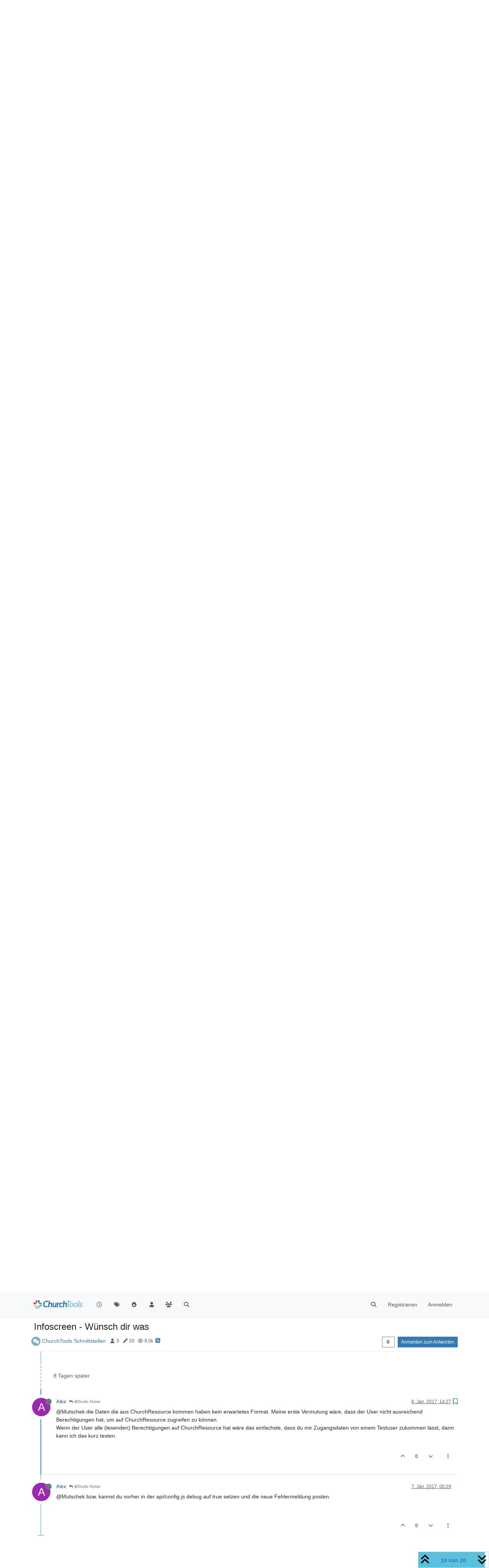

--- FILE ---
content_type: text/html; charset=utf-8
request_url: https://forum.church.tools/topic/3028/infoscreen-w%C3%BCnsch-dir-was/19
body_size: 108389
content:
<!DOCTYPE html>
<html lang="de" data-dir="ltr" style="direction: ltr;">
<head>
	<title>Infoscreen - Wünsch dir was | ChurchTools Forum</title>
	<meta name="viewport" content="width&#x3D;device-width, initial-scale&#x3D;1.0" />
	<meta name="content-type" content="text/html; charset=UTF-8" />
	<meta name="apple-mobile-web-app-capable" content="yes" />
	<meta name="mobile-web-app-capable" content="yes" />
	<meta property="og:site_name" content="ChurchTools Forum" />
	<meta name="msapplication-badge" content="frequency=30; polling-uri=https://forum.church.tools/sitemap.xml" />
	<meta name="theme-color" content="#ffffff" />
	<meta name="keywords" content="ChurchTools,Verein,Jesus,Kirche,Mitgliederliste,ChMS,CMS,CRM" />
	<meta name="msapplication-square150x150logo" content="/assets/uploads/system/site-logo.png" />
	<meta name="title" content="Infoscreen - Wünsch dir was" />
	<meta property="og:title" content="Infoscreen - Wünsch dir was" />
	<meta property="og:type" content="article" />
	<meta property="article:published_time" content="2016-10-19T15:36:42.266Z" />
	<meta property="article:modified_time" content="2017-01-07T00:29:15.252Z" />
	<meta property="article:section" content="ChurchTools Schnittstellen" />
	<meta name="description" content="@Mutschek die Daten die aus ChurchResource kommen haben kein erwartetes Format. Meine erste Vermutung wäre, dass der User nicht ausreichend Berechtigungen ha..." />
	<meta property="og:description" content="@Mutschek die Daten die aus ChurchResource kommen haben kein erwartetes Format. Meine erste Vermutung wäre, dass der User nicht ausreichend Berechtigungen ha..." />
	<meta property="og:image" content="https://forum.church.tools/assets/uploads/system/site-logo.png" />
	<meta property="og:image:url" content="https://forum.church.tools/assets/uploads/system/site-logo.png" />
	<meta property="og:image:width" content="983" />
	<meta property="og:image:height" content="913" />
	<meta property="og:url" content="https://forum.church.tools/topic/3028/infoscreen-w%C3%BCnsch-dir-was/19" />
	
	<link rel="stylesheet" type="text/css" href="/assets/client.css?v=nvnce7960bk" />
	<link rel="icon" type="image/x-icon" href="/assets/uploads/system/favicon.ico?v&#x3D;nvnce7960bk" />
	<link rel="manifest" href="/manifest.webmanifest" crossorigin="use-credentials" />
	<link rel="search" type="application/opensearchdescription+xml" title="ChurchTools Forum" href="/osd.xml" />
	<link rel="apple-touch-icon" href="/assets/images/touch/512.png" />
	<link rel="icon" sizes="36x36" href="/assets/images/touch/36.png" />
	<link rel="icon" sizes="48x48" href="/assets/images/touch/48.png" />
	<link rel="icon" sizes="72x72" href="/assets/images/touch/72.png" />
	<link rel="icon" sizes="96x96" href="/assets/images/touch/96.png" />
	<link rel="icon" sizes="144x144" href="/assets/images/touch/144.png" />
	<link rel="icon" sizes="192x192" href="/assets/images/touch/192.png" />
	<link rel="icon" sizes="512x512" href="/assets/images/touch/512.png" />
	<link rel="prefetch" href="/assets/src/modules/composer.js?v&#x3D;nvnce7960bk" />
	<link rel="prefetch" href="/assets/src/modules/composer/uploads.js?v&#x3D;nvnce7960bk" />
	<link rel="prefetch" href="/assets/src/modules/composer/drafts.js?v&#x3D;nvnce7960bk" />
	<link rel="prefetch" href="/assets/src/modules/composer/tags.js?v&#x3D;nvnce7960bk" />
	<link rel="prefetch" href="/assets/src/modules/composer/categoryList.js?v&#x3D;nvnce7960bk" />
	<link rel="prefetch" href="/assets/src/modules/composer/resize.js?v&#x3D;nvnce7960bk" />
	<link rel="prefetch" href="/assets/src/modules/composer/autocomplete.js?v&#x3D;nvnce7960bk" />
	<link rel="prefetch" href="/assets/templates/composer.tpl?v&#x3D;nvnce7960bk" />
	<link rel="prefetch" href="/assets/language/de/topic.json?v&#x3D;nvnce7960bk" />
	<link rel="prefetch" href="/assets/language/de/modules.json?v&#x3D;nvnce7960bk" />
	<link rel="prefetch" href="/assets/language/de/tags.json?v&#x3D;nvnce7960bk" />
	<link rel="prefetch stylesheet" href="/assets/plugins/nodebb-plugin-markdown/styles/default.css" />
	<link rel="prefetch" href="/assets/language/de/markdown.json?v&#x3D;nvnce7960bk" />
	<link rel="stylesheet" href="https://forum.church.tools/assets/plugins/nodebb-plugin-emoji/emoji/styles.css?v&#x3D;nvnce7960bk" />
	<link rel="canonical" href="https://forum.church.tools/topic/3028/infoscreen-wünsch-dir-was" />
	<link rel="alternate" type="application/rss+xml" href="/topic/3028.rss" />
	<link rel="up" href="https://forum.church.tools/category/22/churchtools-schnittstellen" />
	<link rel="author" href="https://forum.church.tools/user/alex" />
	

	<script>
		var config = JSON.parse('{"relative_path":"","upload_url":"/assets/uploads","asset_base_url":"/assets","assetBaseUrl":"/assets","siteTitle":"ChurchTools Forum","browserTitle":"ChurchTools Forum","titleLayout":"&#123;pageTitle&#125; | &#123;browserTitle&#125;","showSiteTitle":false,"maintenanceMode":false,"postQueue":0,"minimumTitleLength":3,"maximumTitleLength":255,"minimumPostLength":8,"maximumPostLength":32767,"minimumTagsPerTopic":0,"maximumTagsPerTopic":10,"minimumTagLength":3,"maximumTagLength":30,"undoTimeout":10000,"useOutgoingLinksPage":false,"allowGuestHandles":false,"allowTopicsThumbnail":false,"usePagination":false,"disableChat":false,"disableChatMessageEditing":false,"maximumChatMessageLength":1000,"socketioTransports":["polling","websocket"],"socketioOrigins":"https://forum.church.tools:*","websocketAddress":"","maxReconnectionAttempts":5,"reconnectionDelay":200,"topicsPerPage":100,"postsPerPage":100,"maximumFileSize":2048,"theme:id":"nodebb-theme-persona","theme:src":"","defaultLang":"de","userLang":"de","loggedIn":false,"uid":-1,"cache-buster":"v=nvnce7960bk","topicPostSort":"oldest_to_newest","categoryTopicSort":"recently_replied","csrf_token":false,"searchEnabled":true,"searchDefaultInQuick":"titles","bootswatchSkin":"","composer:showHelpTab":true,"enablePostHistory":true,"timeagoCutoff":30,"timeagoCodes":["af","am","ar","az-short","az","be","bg","bs","ca","cs","cy","da","de-short","de","dv","el","en-short","en","es-short","es","et","eu","fa-short","fa","fi","fr-short","fr","gl","he","hr","hu","hy","id","is","it-short","it","ja","jv","ko","ky","lt","lv","mk","nl","no","pl","pt-br-short","pt-br","pt-short","pt","ro","rs","ru","rw","si","sk","sl","sq","sr","sv","th","tr-short","tr","uk","ur","uz","vi","zh-CN","zh-TW"],"cookies":{"enabled":false,"message":"[[global:cookies.message]]","dismiss":"[[global:cookies.accept]]","link":"[[global:cookies.learn-more]]","link_url":"https:&#x2F;&#x2F;www.cookiesandyou.com"},"thumbs":{"size":512},"iconBackgrounds":["#f44336","#e91e63","#9c27b0","#673ab7","#3f51b5","#2196f3","#009688","#1b5e20","#33691e","#827717","#e65100","#ff5722","#795548","#607d8b"],"emailPrompt":1,"useragent":{"isYaBrowser":false,"isAuthoritative":true,"isMobile":false,"isMobileNative":false,"isTablet":false,"isiPad":false,"isiPod":false,"isiPhone":false,"isiPhoneNative":false,"isAndroid":false,"isAndroidNative":false,"isBlackberry":false,"isOpera":false,"isIE":false,"isEdge":false,"isIECompatibilityMode":false,"isSafari":false,"isFirefox":false,"isWebkit":false,"isChrome":true,"isKonqueror":false,"isOmniWeb":false,"isSeaMonkey":false,"isFlock":false,"isAmaya":false,"isPhantomJS":false,"isEpiphany":false,"isDesktop":true,"isWindows":false,"isLinux":false,"isLinux64":false,"isMac":true,"isChromeOS":false,"isBada":false,"isSamsung":false,"isRaspberry":false,"isBot":false,"isCurl":false,"isAndroidTablet":false,"isWinJs":false,"isKindleFire":false,"isSilk":false,"isCaptive":false,"isSmartTV":false,"isUC":false,"isFacebook":false,"isAlamoFire":false,"isElectron":false,"silkAccelerated":false,"browser":"Chrome","version":"131.0.0.0","os":"OS X","platform":"Apple Mac","geoIp":{},"source":"Mozilla/5.0 (Macintosh; Intel Mac OS X 10_15_7) AppleWebKit/537.36 (KHTML, like Gecko) Chrome/131.0.0.0 Safari/537.36; ClaudeBot/1.0; +claudebot@anthropic.com)","isWechat":false},"fontawesome":{"pro":false,"styles":["solid","brands","regular"],"version":"6.5.2"},"acpLang":"undefined","topicSearchEnabled":false,"disableCustomUserSkins":false,"defaultBootswatchSkin":"","composer-default":{},"spam-be-gone":{},"hideSubCategories":false,"hideCategoryLastPost":false,"enableQuickReply":false,"markdown":{"highlight":1,"hljsLanguages":["common"],"theme":"default.css","defaultHighlightLanguage":"","externalMark":false},"sso-google":{"style":"light"},"question-and-answer":{"defaultCid_4":"on","forceQuestions":"off","defaultCid_1":"off","defaultCid_26":"off","defaultCid_13":"off","defaultCid_20":"off","defaultCid_27":"off","defaultCid_17":"off","defaultCid_28":"off","defaultCid_18":"off","defaultCid_41":"off","defaultCid_42":"off","defaultCid_11":"off","defaultCid_29":"off","defaultCid_14":"off","defaultCid_21":"off","defaultCid_30":"off","defaultCid_15":"off","defaultCid_16":"off","defaultCid_31":"off","defaultCid_22":"off","defaultCid_32":"off","defaultCid_23":"off","defaultCid_25":"off","defaultCid_24":"off","defaultCid_33":"off","defaultCid_34":"off","defaultCid_35":"off","defaultCid_36":"off","defaultCid_37":"off","defaultCid_38":"off","defaultCid_39":"off","defaultCid_40":"off","defaultCid_43":"off"},"emojiCustomFirst":false}');
		var app = {
			user: JSON.parse('{"uid":0,"username":"Gast","displayname":"Gast","userslug":"","fullname":"Gast","email":"","icon:text":"?","icon:bgColor":"#aaa","groupTitle":"","groupTitleArray":[],"status":"offline","reputation":0,"email:confirmed":false,"unreadData":{"":{},"new":{},"watched":{},"unreplied":{}},"isAdmin":false,"isGlobalMod":false,"isMod":false,"privileges":{"chat":false,"chat:privileged":false,"upload:post:image":false,"upload:post:file":false,"signature":false,"invite":false,"group:create":false,"search:content":false,"search:users":false,"search:tags":false,"view:users":false,"view:tags":true,"view:groups":false,"local:login":false,"ban":false,"mute":false,"view:users:info":false},"blocks":[],"timeagoCode":"de","offline":true,"lastRoomId":null,"isEmailConfirmSent":false}')
		};

		document.documentElement.style.setProperty('--panel-offset', `${localStorage.getItem('panelOffset') || 0}px`);
	</script>

	
	
	<style>.topic-text{font-size:16px  !important}.answered .fa-question-circle::before{content:"\f00c"}</style>
	
</head>

<body class="page-topic page-topic-3028 page-topic-infoscreen-wünsch-dir-was template-topic page-topic-category-22 page-topic-category-churchtools-schnittstellen parent-category-25 parent-category-22 page-status-200 theme-persona user-guest skin-noskin">
	<nav id="menu" class="slideout-menu hidden">
		<section class="menu-section" data-section="navigation">
	<ul class="menu-section-list text-bg-dark"></ul>
</section>


	</nav>
	<nav id="chats-menu" class="slideout-menu hidden">
		
	</nav>

	<main id="panel" class="slideout-panel">
		<nav class="navbar sticky-top navbar-expand-lg bg-light header border-bottom py-0" id="header-menu" component="navbar">
			<div class="container justify-content-start flex-nowrap">
							<div class="d-flex align-items-center me-auto" style="min-width: 0px;">
				<button type="button" class="navbar-toggler border-0" id="mobile-menu">
					<i class="fa fa-lg fa-fw fa-bars unread-count" ></i>
					<span component="unread/icon" class="notification-icon fa fa-fw fa-book unread-count" data-content="0" data-unread-url="/unread"></span>
				</button>
				<div class="d-inline-flex align-items-center" style="min-width: 0px;">
					
					<a class="navbar-brand" href="/">
						<img alt="" class=" forum-logo d-inline-block align-text-bottom" src="/assets/uploads/system/site-logo.png?v=nvnce7960bk" />
					</a>
					
					
				</div>
			</div>

			
			<div class="navbar-search visible-xs">
				<form action="/search" method="GET">
					<button type="button" class="btn btn-link"><i class="fa fa-lg fa-fw fa-search" title="Suche"></i></button>
					<input autocomplete="off" type="text" class="form-control hidden" name="term" placeholder="Suche"/>
					<button class="btn btn-primary hidden" type="submit"></button>
					<input type="text" class="hidden" name="in" value="titles" />
				</form>
				<div class="quick-search-container dropdown-menu d-block mt-2 hidden">
					<div class="quick-search-results-container"></div>
				</div>
			</div>
			

			

			<div component="navbar/title" class="visible-xs hidden">
				<span></span>
			</div>

			<div id="nav-dropdown" class="collapse navbar-collapse d-none d-lg-block">
				<ul id="main-nav" class="navbar-nav me-auto mb-2 mb-lg-0">
					
					
					<li class="nav-item " title="Aktuell">
						<a class="nav-link navigation-link "
						 href="&#x2F;recent" >
							
							<i class="fa fa-fw fa-clock-o" data-content=""></i>
							
							
							<span class="visible-xs-inline">Aktuell</span>
							
							
						</a>
						
					</li>
					
					
					
					<li class="nav-item " title="Tags">
						<a class="nav-link navigation-link "
						 href="&#x2F;tags" >
							
							<i class="fa fa-fw fa-tags" data-content=""></i>
							
							
							<span class="visible-xs-inline">Tags</span>
							
							
						</a>
						
					</li>
					
					
					
					<li class="nav-item " title="Beliebt">
						<a class="nav-link navigation-link "
						 href="&#x2F;popular" >
							
							<i class="fa fa-fw fa-fire" data-content=""></i>
							
							
							<span class="visible-xs-inline">Beliebt</span>
							
							
						</a>
						
					</li>
					
					
					
					<li class="nav-item " title="Benutzer">
						<a class="nav-link navigation-link "
						 href="&#x2F;users" >
							
							<i class="fa fa-fw fa-user" data-content=""></i>
							
							
							<span class="visible-xs-inline">Benutzer</span>
							
							
						</a>
						
					</li>
					
					
					
					<li class="nav-item " title="Gruppen">
						<a class="nav-link navigation-link "
						 href="&#x2F;groups" >
							
							<i class="fa fa-fw fa-group" data-content=""></i>
							
							
							<span class="visible-xs-inline">Gruppen</span>
							
							
						</a>
						
					</li>
					
					
					
					<li class="nav-item " title="Suche">
						<a class="nav-link navigation-link "
						 href="&#x2F;search" >
							
							<i class="fa fa-fw fa-search" data-content=""></i>
							
							
							<span class="visible-xs-inline">Suche</span>
							
							
						</a>
						
					</li>
					
					
				</ul>
				<ul class="navbar-nav mb-2 mb-lg-0 hidden-xs">
					<li class="nav-item">
						<a href="#" id="reconnect" class="nav-link hide" title="Es scheint als hättest du die Verbindung zu ChurchTools Forum verloren, bitte warte während wir versuchen sie wieder aufzubauen.">
							<i class="fa fa-check"></i>
						</a>
					</li>
				</ul>
				
				<div class="navbar-nav mb-2 mb-lg-0 position-relative">
					<form component="search/form" id="search-form" class="d-flex justify-content-end align-items-center" role="search" method="GET">
	<div component="search/fields" class="hidden" id="search-fields">
		<div class="input-group flex-nowrap">
			<input autocomplete="off" type="text" class="form-control" placeholder="Suche" name="query" value="">

			<a href="/search" class="btn btn-outline-secondary" aria-label="Tippen, um zu suchen">
				<i class="fa fa-gears fa-fw"></i>
			</a>
		</div>

		<div id="quick-search-container" class="quick-search-container dropdown-menu d-block mt-2 hidden">
			<div class="form-check filter-category mb-2 ms-4">
				<input class="form-check-input" type="checkbox" checked>
				<label class="form-check-label name"></label>
			</div>

			<div class="text-center loading-indicator"><i class="fa fa-spinner fa-spin"></i></div>
			<div class="quick-search-results-container"></div>
		</div>
		<button type="submit" class="btn btn-outline-secondary hide">Suche</button>
	</div>

	<div id="" class="nav-item"><a component="search/button" id="search-button" href="#" class="nav-link"><i class="fa fa-search fa-fw" title="Search"></i></a></div>
</form>

				</div>
				

				
				
				<ul id="logged-out-menu" class="navbar-nav me-0 mb-2 mb-lg-0 align-items-center">
					
					<li class="nav-item">
						<a class="nav-link" href="/register">
							<i class="fa fa-pencil fa-fw d-inline-block d-sm-none"></i>
							<span>Registrieren</span>
						</a>
					</li>
					
					<li class="nav-item">
						<a class="nav-link" href="/login">
							<i class="fa fa-sign-in fa-fw d-inline-block d-sm-none"></i>
							<span>Anmelden</span>
						</a>
					</li>
				</ul>
				
				
			</div>

			</div>
		</nav>
		<script>
			const rect = document.getElementById('header-menu').getBoundingClientRect();
			const offset = Math.max(0, rect.bottom);
			document.documentElement.style.setProperty('--panel-offset', offset + `px`);
		</script>
		<div class="container pt-3" id="content">
		<noscript>
    <div class="alert alert-danger">
        <p>
            Your browser does not seem to support JavaScript. As a result, your viewing experience will be diminished, and you have been placed in <strong>read-only mode</strong>.
        </p>
        <p>
            Please download a browser that supports JavaScript, or enable it if it's disabled (i.e. NoScript).
        </p>
    </div>
</noscript>
		
<div data-widget-area="header">
	
</div>
<div class="row mb-5">
	<div class="topic col-lg-12" itemid="/topic/3028/infoscreen-w%C3%BCnsch-dir-was/19" itemscope itemtype="https://schema.org/DiscussionForumPosting">
		<meta itemprop="datePublished" content="2016-10-19T15:36:42.266Z">
		<meta itemprop="dateModified" content="2017-01-07T00:29:15.252Z">
		<meta itemprop="author" itemscope itemtype="https://schema.org/Person" itemref="topicAuthorName topicAuthorUrl">
		<meta id="topicAuthorName" itemprop="name" content="Alex">
		<meta id="topicAuthorUrl" itemprop="url" content="/user/alex">
		<div class="topic-header sticky-top">
			<h1 component="post/header" class="" itemprop="name">
				<span class="topic-title">
					<span component="topic/labels" class="d-inline-flex gap-2 align-items-center">
						<i component="topic/scheduled" class="fa fa-clock-o hidden" title="Geplant"></i>
						<i component="topic/pinned" class="fa fa-thumb-tack hidden" title="Angeheftet"></i>
						<i component="topic/locked" class="fa fa-lock hidden" title="Gesperrt"></i>
						<i class="fa fa-arrow-circle-right hidden" title="Verschoben"></i>
						
					</span>
					<span component="topic/title">Infoscreen - Wünsch dir was</span>
				</span>
			</h1>

			<div class="topic-info clearfix">
				<div class="category-item d-inline-block">
					<span class="icon d-inline-flex justify-content-center align-items-center align-middle rounded-circle" style="background-color: #7CAFC2; border-color: #7CAFC2!important; color: #ffffff; width:24px; height: 24px; font-size: 12px;"><i class="fa fa-fw fa-comments"></i></span>
					<a href="/category/22/churchtools-schnittstellen">ChurchTools Schnittstellen</a>
				</div>

				<div data-tid="3028" component="topic/tags" class="tags tag-list d-inline-block hidden-xs">
					
				</div>
				<div class="d-inline-block hidden-xs">
					<div class="stats text-muted">
	<i class="fa fa-fw fa-user" title="Kommentatoren"></i>
	<span title="5">5</span>
</div>
<div class="stats text-muted">
	<i class="fa fa-fw fa-pencil" title="Beiträge"></i>
	<span component="topic/post-count" title="20">20</span>
</div>
<div class="stats text-muted">
	<i class="fa fa-fw fa-eye" title="Aufrufe"></i>
	<span title="9002">9.0k</span>
</div>
				</div>
				
				<a class="hidden-xs" target="_blank" href="/topic/3028.rss"><i class="fa fa-rss-square"></i></a>
				
				

				<div class="topic-main-buttons float-end d-inline-block">
	<span class="loading-indicator btn float-start hidden" done="0">
		<span class="hidden-xs">Lade mehr Beiträge</span> <i class="fa fa-refresh fa-spin"></i>
	</span>

	

	

	<div title="Sortieren nach" class="btn-group bottom-sheet hidden-xs" component="thread/sort">
	<button class="btn btn-sm btn-outline-secondary dropdown-toggle" data-bs-toggle="dropdown" aria-haspopup="true" aria-expanded="false" aria-label="Post sort option, Älteste zuerst">
	<i class="fa fa-fw fa-sort"></i></button>
	<ul class="dropdown-menu dropdown-menu-end" role="menu">
		<li><a class="dropdown-item" href="#" class="oldest_to_newest" data-sort="oldest_to_newest" role="menuitem"><i class="fa fa-fw"></i> Älteste zuerst</a></li>
		<li><a class="dropdown-item" href="#" class="newest_to_oldest" data-sort="newest_to_oldest" role="menuitem"><i class="fa fa-fw"></i> Neuste zuerst</a></li>
		<li><a class="dropdown-item" href="#" class="most_votes" data-sort="most_votes" role="menuitem"><i class="fa fa-fw"></i> Meiste Stimmen</a></li>
	</ul>
</div>


	<div class="d-inline-block">
	
	</div>
	<div component="topic/reply/container" class="btn-group action-bar bottom-sheet hidden">
	<a href="/compose?tid=3028" class="btn btn-sm btn-primary" component="topic/reply" data-ajaxify="false" role="button"><i class="fa fa-reply visible-xs-inline"></i><span class="visible-sm-inline visible-md-inline visible-lg-inline"> Antworten</span></a>
	<button type="button" class="btn btn-sm btn-primary dropdown-toggle" data-bs-toggle="dropdown" aria-haspopup="true" aria-expanded="false">
		<span class="caret"></span>
	</button>
	<ul class="dropdown-menu dropdown-menu-end" role="menu">
		<li><a class="dropdown-item" href="#" component="topic/reply-as-topic" role="menuitem">In einem neuen Thema antworten</a></li>
	</ul>
</div>




<a component="topic/reply/guest" href="/login" class="btn btn-sm btn-primary">Anmelden zum Antworten</a>


</div>

			</div>
		</div>
		

		


		
		<div component="topic/deleted/message" class="alert alert-warning mt-3 hidden d-flex justify-content-between flex-wrap">
    <span>Dieses Thema wurde gelöscht. Nur Nutzer mit entsprechenden Rechten können es sehen.</span>
    <span>
        
    </span>
</div>
		

		<ul component="topic" class="posts timeline" data-tid="3028" data-cid="22">
			
				<li component="post" class="  " data-index="9" data-pid="12207" data-uid="220" data-timestamp="1479331817098" data-username="MaxStro" data-userslug="maxstro" itemprop="comment" itemtype="http://schema.org/Comment" itemscope>
					<a component="post/anchor" data-index="9" id="10"></a>

					<meta itemprop="datePublished" content="2016-11-16T21:30:17.098Z">
					<meta itemprop="dateModified" content="">

					

<div class="clearfix post-header">
	<div class="icon float-start">
		<a href="/user/maxstro">
			<img  alt="MaxStro" title="MaxStro" data-uid="220" loading="lazy" aria-label="User avatar for MaxStro" class="avatar  avatar-rounded" component="user/picture" src="https://i.imgur.com/GJCD8a7.jpg" style="--avatar-size: 48px;" onError="this.remove();" itemprop="image" /><span  alt="MaxStro" title="MaxStro" data-uid="220" loading="lazy" aria-label="User avatar for MaxStro" class="avatar  avatar-rounded" component="user/picture" style="--avatar-size: 48px; background-color: #3f51b5;">M</span>
			<i component="user/status" class="fa fa-circle status offline" title="Offline"></i>
		</a>
	</div>

	<small class="d-flex">
		<div class="d-flex align-items-center gap-1 flex-wrap w-100">
			<strong class="text-nowrap">
				<a href="/user/maxstro" itemprop="author" data-username="MaxStro" data-uid="220">MaxStro</a>
			</strong>

			

			

			<span class="visible-xs-inline-block visible-sm-inline-block visible-md-inline-block visible-lg-inline-block">
				
				<a component="post/parent" class="btn btn-sm btn-outline-secondary hidden-xs" data-topid="12183" href="/post/12183"><i class="fa fa-reply"></i> @Alex</a>
				

				<span>
					
				</span>
			</span>
			<div class="d-flex align-items-center gap-1 flex-grow-1 justify-content-end">
				<span>
					<i component="post/edit-indicator" class="fa fa-pencil-square edit-icon hidden"></i>

					<span data-editor="" component="post/editor" class="hidden">zuletzt editiert von  <span class="timeago" title="Invalid Date"></span></span>

					<span class="visible-xs-inline-block visible-sm-inline-block visible-md-inline-block visible-lg-inline-block">
						<a class="permalink text-muted" href="/post/12207"><span class="timeago" title="2016-11-16T21:30:17.098Z"></span></a>
					</span>
				</span>
				<span class="bookmarked"><i class="fa fa-bookmark-o"></i></span>
			</div>
		</div>
	</small>
</div>

<br />

<div class="content" component="post/content" itemprop="text">
	<p dir="auto">D.H. der Webserver muss node.js unterstützen?<br />
Hat das jemand auf ner Synology am laufen (wie)?</p>

</div>

<div class="post-footer">
	
	<div component="post/signature" data-uid="220" class="post-signature"><p dir="auto">CT hosting</p>
</div>
	

	<div class="clearfix">
	
	<a component="post/reply-count" data-target-component="post/replies/container" href="#" class="threaded-replies user-select-none float-start text-muted hidden">
		<span component="post/reply-count/avatars" class="avatars d-inline-flex gap-1 align-items-top hidden-xs ">
			
			
		</span>

		<span class="replies-count small" component="post/reply-count/text" data-replies="0">1 Antwort</span>
		<span class="replies-last hidden-xs small">Letzte Antwort <span class="timeago" title=""></span></span>

		<i class="fa fa-fw fa-chevron-right" component="post/replies/open"></i>
		<i class="fa fa-fw fa-chevron-down hidden" component="post/replies/close"></i>
		<i class="fa fa-fw fa-spin fa-spinner hidden" component="post/replies/loading"></i>
	</a>
	

	<small class="d-flex justify-content-end align-items-center gap-1" component="post/actions">
		<!-- This partial intentionally left blank; overwritten by nodebb-plugin-reactions -->
		<span class="post-tools">
			<a component="post/reply" href="#" class="user-select-none hidden">Antworten</a>
			<a component="post/quote" href="#" class="user-select-none hidden">Zitieren</a>
		</span>

		
		<span class="votes">
			<a component="post/upvote" href="#" class="">
				<i class="fa fa-chevron-up"></i>
			</a>

			<span component="post/vote-count" data-votes="0">0</span>

			
			<a component="post/downvote" href="#" class="">
				<i class="fa fa-chevron-down"></i>
			</a>
			
		</span>
		

		<span component="post/tools" class="dropdown moderator-tools bottom-sheet d-inline-block ">
	<a class="dropdown-toggle d-block" href="#" data-bs-toggle="dropdown" aria-haspopup="true" aria-expanded="false"><i class="fa fa-fw fa-ellipsis-v"></i></a>
	<ul class="dropdown-menu dropdown-menu-end" role="menu"></ul>
</span>

	</small>
	</div>
	<div component="post/replies/container"></div>
</div>

				</li>
				
				
				
			
				<li component="post" class="  " data-index="10" data-pid="12221" data-uid="2026" data-timestamp="1479389422208" data-username="Guido Mutze" data-userslug="guido-mutze" itemprop="comment" itemtype="http://schema.org/Comment" itemscope>
					<a component="post/anchor" data-index="10" id="11"></a>

					<meta itemprop="datePublished" content="2016-11-17T13:30:22.208Z">
					<meta itemprop="dateModified" content="">

					

<div class="clearfix post-header">
	<div class="icon float-start">
		<a href="/user/guido-mutze">
			<span  alt="Guido Mutze" title="Guido Mutze" data-uid="2026" loading="lazy" aria-label="User avatar for Guido Mutze" class="avatar  avatar-rounded" component="user/picture" style="--avatar-size: 48px; background-color: #2196f3;">G</span>
			<i component="user/status" class="fa fa-circle status online" title="Online"></i>
		</a>
	</div>

	<small class="d-flex">
		<div class="d-flex align-items-center gap-1 flex-wrap w-100">
			<strong class="text-nowrap">
				<a href="/user/guido-mutze" itemprop="author" data-username="Guido Mutze" data-uid="2026">Guido Mutze</a>
			</strong>

			

			

			<span class="visible-xs-inline-block visible-sm-inline-block visible-md-inline-block visible-lg-inline-block">
				

				<span>
					
				</span>
			</span>
			<div class="d-flex align-items-center gap-1 flex-grow-1 justify-content-end">
				<span>
					<i component="post/edit-indicator" class="fa fa-pencil-square edit-icon hidden"></i>

					<span data-editor="" component="post/editor" class="hidden">zuletzt editiert von  <span class="timeago" title="Invalid Date"></span></span>

					<span class="visible-xs-inline-block visible-sm-inline-block visible-md-inline-block visible-lg-inline-block">
						<a class="permalink text-muted" href="/post/12221"><span class="timeago" title="2016-11-17T13:30:22.208Z"></span></a>
					</span>
				</span>
				<span class="bookmarked"><i class="fa fa-bookmark-o"></i></span>
			</div>
		</div>
	</small>
</div>

<br />

<div class="content" component="post/content" itemprop="text">
	<p dir="auto">Hallo Alex,</p>
<p dir="auto">cool, dass du nochmal deine Freizeit opferst und deine Hilfe für alle anbietest. Ich werde deine neue Version gleich mal am Wochenende testen.</p>
<p dir="auto">Anforderungen bei uns waren:</p>
<ul>
<li>leicht zu warten/aktualisieren</li>
<li>Bilder und Videos abspielen</li>
<li>die nächsten Termine anzeigen und automatisch aus CT holen</li>
</ul>
<p dir="auto">Ich bin bei meinen Recherchen auf folgendes Open Source Projekt gestossen:<br />
<a href="http://xibo.org.uk/" rel="nofollow ugc">http://xibo.org.uk/</a> Damit bin ich dann mal losgelaufen. Xibo hat ein recht einfaches Backend, was sich auch von Nichttechnikern pflegen lässt und es kann mehrere Bildschirme ansteuern und diese auch über einen Kalender unterschiedliche Sachen anzeigen lassen. Man kann viel unterschiedlichen Kontent einfügen (Bilder, Videos, Streams, PPT, RSS-Feed, Uhr, Text uvm.)</p>
<p dir="auto">Unter <a href="http://www.xibo-de.com/" rel="nofollow ugc">http://www.xibo-de.com/</a> kann man auch einen kostenlosen Testzugang bekommen auf deren Server.</p>
<p dir="auto">Mein Problem war, wie bekomme ich die Kalenderdaten aus CT nach Churchtools. Deshalb hatte ich dich ja auch angeschrieben. Die Quick and dirty Lösung ist momentan die Einbindung des Kalenders aus CT. Da ist man natürlich Designmäßig sehr eingeschränkt, aber es funktioniert.</p>
<p dir="auto">Ich werde auf jeden Fall deinen Infoscreen testen und dann eventuell umschwenken. Vielen Dank für deine Mühen!</p>
<p dir="auto">VG, Guido</p>

</div>

<div class="post-footer">
	

	<div class="clearfix">
	
	<a component="post/reply-count" data-target-component="post/replies/container" href="#" class="threaded-replies user-select-none float-start text-muted ">
		<span component="post/reply-count/avatars" class="avatars d-inline-flex gap-1 align-items-top hidden-xs ">
			
			<span><img  alt="MaxStro" title="MaxStro" data-uid="220" loading="lazy" aria-label="User avatar for MaxStro" class="avatar  avatar-rounded" component="avatar/picture" src="https://i.imgur.com/GJCD8a7.jpg" style="--avatar-size: 16px;" onError="this.remove();" itemprop="image" /><span  alt="MaxStro" title="MaxStro" data-uid="220" loading="lazy" aria-label="User avatar for MaxStro" class="avatar  avatar-rounded" component="avatar/icon" style="--avatar-size: 16px; background-color: #3f51b5;">M</span></span>
			
			<span><span  alt="Alex" title="Alex" data-uid="1949" loading="lazy" aria-label="User avatar for Alex" class="avatar  avatar-rounded" component="avatar/icon" style="--avatar-size: 16px; background-color: #9c27b0;">A</span></span>
			
			
		</span>

		<span class="replies-count small" component="post/reply-count/text" data-replies="2">2 Antworten</span>
		<span class="replies-last hidden-xs small">Letzte Antwort <span class="timeago" title="2016-11-17T20:46:29.119Z"></span></span>

		<i class="fa fa-fw fa-chevron-right" component="post/replies/open"></i>
		<i class="fa fa-fw fa-chevron-down hidden" component="post/replies/close"></i>
		<i class="fa fa-fw fa-spin fa-spinner hidden" component="post/replies/loading"></i>
	</a>
	

	<small class="d-flex justify-content-end align-items-center gap-1" component="post/actions">
		<!-- This partial intentionally left blank; overwritten by nodebb-plugin-reactions -->
		<span class="post-tools">
			<a component="post/reply" href="#" class="user-select-none hidden">Antworten</a>
			<a component="post/quote" href="#" class="user-select-none hidden">Zitieren</a>
		</span>

		
		<span class="votes">
			<a component="post/upvote" href="#" class="">
				<i class="fa fa-chevron-up"></i>
			</a>

			<span component="post/vote-count" data-votes="0">0</span>

			
			<a component="post/downvote" href="#" class="">
				<i class="fa fa-chevron-down"></i>
			</a>
			
		</span>
		

		<span component="post/tools" class="dropdown moderator-tools bottom-sheet d-inline-block ">
	<a class="dropdown-toggle d-block" href="#" data-bs-toggle="dropdown" aria-haspopup="true" aria-expanded="false"><i class="fa fa-fw fa-ellipsis-v"></i></a>
	<ul class="dropdown-menu dropdown-menu-end" role="menu"></ul>
</span>

	</small>
	</div>
	<div component="post/replies/container"></div>
</div>

				</li>
				
				
				
			
				<li component="post" class="  " data-index="11" data-pid="12223" data-uid="220" data-timestamp="1479415589119" data-username="MaxStro" data-userslug="maxstro" itemprop="comment" itemtype="http://schema.org/Comment" itemscope>
					<a component="post/anchor" data-index="11" id="12"></a>

					<meta itemprop="datePublished" content="2016-11-17T20:46:29.119Z">
					<meta itemprop="dateModified" content="">

					

<div class="clearfix post-header">
	<div class="icon float-start">
		<a href="/user/maxstro">
			<img  alt="MaxStro" title="MaxStro" data-uid="220" loading="lazy" aria-label="User avatar for MaxStro" class="avatar  avatar-rounded" component="user/picture" src="https://i.imgur.com/GJCD8a7.jpg" style="--avatar-size: 48px;" onError="this.remove();" itemprop="image" /><span  alt="MaxStro" title="MaxStro" data-uid="220" loading="lazy" aria-label="User avatar for MaxStro" class="avatar  avatar-rounded" component="user/picture" style="--avatar-size: 48px; background-color: #3f51b5;">M</span>
			<i component="user/status" class="fa fa-circle status offline" title="Offline"></i>
		</a>
	</div>

	<small class="d-flex">
		<div class="d-flex align-items-center gap-1 flex-wrap w-100">
			<strong class="text-nowrap">
				<a href="/user/maxstro" itemprop="author" data-username="MaxStro" data-uid="220">MaxStro</a>
			</strong>

			

			

			<span class="visible-xs-inline-block visible-sm-inline-block visible-md-inline-block visible-lg-inline-block">
				
				<a component="post/parent" class="btn btn-sm btn-outline-secondary hidden-xs" data-topid="12221" href="/post/12221"><i class="fa fa-reply"></i> @Guido Mutze</a>
				

				<span>
					
				</span>
			</span>
			<div class="d-flex align-items-center gap-1 flex-grow-1 justify-content-end">
				<span>
					<i component="post/edit-indicator" class="fa fa-pencil-square edit-icon hidden"></i>

					<span data-editor="" component="post/editor" class="hidden">zuletzt editiert von  <span class="timeago" title="Invalid Date"></span></span>

					<span class="visible-xs-inline-block visible-sm-inline-block visible-md-inline-block visible-lg-inline-block">
						<a class="permalink text-muted" href="/post/12223"><span class="timeago" title="2016-11-17T20:46:29.119Z"></span></a>
					</span>
				</span>
				<span class="bookmarked"><i class="fa fa-bookmark-o"></i></span>
			</div>
		</div>
	</small>
</div>

<br />

<div class="content" component="post/content" itemprop="text">
	<p dir="auto">Cool wäre es, wenn der Infoscreen ein "Modul" von CT würde.</p>
<p dir="auto">Idee:<br />
Der /die Screens sind öffentlich <a href="http://xy.chruchtools.de/infoscreen1" rel="nofollow ugc">xy.chruchtools.de/infoscreen1</a> abrufbar.<br />
Das Bearbeiten und Dateien hochladen könnte dann an Gruppen/Berechtigungen gekoppelt werden und innerhalb von CT gepflegt werden.</p>

</div>

<div class="post-footer">
	
	<div component="post/signature" data-uid="220" class="post-signature"><p dir="auto">CT hosting</p>
</div>
	

	<div class="clearfix">
	
	<a component="post/reply-count" data-target-component="post/replies/container" href="#" class="threaded-replies user-select-none float-start text-muted hidden">
		<span component="post/reply-count/avatars" class="avatars d-inline-flex gap-1 align-items-top hidden-xs ">
			
			<span><span  alt="Alex" title="Alex" data-uid="1949" loading="lazy" aria-label="User avatar for Alex" class="avatar  avatar-rounded" component="avatar/icon" style="--avatar-size: 16px; background-color: #9c27b0;">A</span></span>
			
			
		</span>

		<span class="replies-count small" component="post/reply-count/text" data-replies="1">1 Antwort</span>
		<span class="replies-last hidden-xs small">Letzte Antwort <span class="timeago" title="2016-11-17T21:52:13.392Z"></span></span>

		<i class="fa fa-fw fa-chevron-right" component="post/replies/open"></i>
		<i class="fa fa-fw fa-chevron-down hidden" component="post/replies/close"></i>
		<i class="fa fa-fw fa-spin fa-spinner hidden" component="post/replies/loading"></i>
	</a>
	

	<small class="d-flex justify-content-end align-items-center gap-1" component="post/actions">
		<!-- This partial intentionally left blank; overwritten by nodebb-plugin-reactions -->
		<span class="post-tools">
			<a component="post/reply" href="#" class="user-select-none hidden">Antworten</a>
			<a component="post/quote" href="#" class="user-select-none hidden">Zitieren</a>
		</span>

		
		<span class="votes">
			<a component="post/upvote" href="#" class="">
				<i class="fa fa-chevron-up"></i>
			</a>

			<span component="post/vote-count" data-votes="0">0</span>

			
			<a component="post/downvote" href="#" class="">
				<i class="fa fa-chevron-down"></i>
			</a>
			
		</span>
		

		<span component="post/tools" class="dropdown moderator-tools bottom-sheet d-inline-block ">
	<a class="dropdown-toggle d-block" href="#" data-bs-toggle="dropdown" aria-haspopup="true" aria-expanded="false"><i class="fa fa-fw fa-ellipsis-v"></i></a>
	<ul class="dropdown-menu dropdown-menu-end" role="menu"></ul>
</span>

	</small>
	</div>
	<div component="post/replies/container"></div>
</div>

				</li>
				
				
				
			
				<li component="post" class="  topic-owner-post" data-index="12" data-pid="12227" data-uid="1949" data-timestamp="1479419533392" data-username="Alex" data-userslug="alex" itemprop="comment" itemtype="http://schema.org/Comment" itemscope>
					<a component="post/anchor" data-index="12" id="13"></a>

					<meta itemprop="datePublished" content="2016-11-17T21:52:13.392Z">
					<meta itemprop="dateModified" content="2016-11-17T22:07:23.196Z">

					

<div class="clearfix post-header">
	<div class="icon float-start">
		<a href="/user/alex">
			<span  alt="Alex" title="Alex" data-uid="1949" loading="lazy" aria-label="User avatar for Alex" class="avatar  avatar-rounded" component="user/picture" style="--avatar-size: 48px; background-color: #9c27b0;">A</span>
			<i component="user/status" class="fa fa-circle status offline" title="Offline"></i>
		</a>
	</div>

	<small class="d-flex">
		<div class="d-flex align-items-center gap-1 flex-wrap w-100">
			<strong class="text-nowrap">
				<a href="/user/alex" itemprop="author" data-username="Alex" data-uid="1949">Alex</a>
			</strong>

			

			

			<span class="visible-xs-inline-block visible-sm-inline-block visible-md-inline-block visible-lg-inline-block">
				
				<a component="post/parent" class="btn btn-sm btn-outline-secondary hidden-xs" data-topid="12223" href="/post/12223"><i class="fa fa-reply"></i> @MaxStro</a>
				

				<span>
					
				</span>
			</span>
			<div class="d-flex align-items-center gap-1 flex-grow-1 justify-content-end">
				<span>
					<i component="post/edit-indicator" class="fa fa-pencil-square edit-icon "></i>

					<span data-editor="alex" component="post/editor" class="hidden">zuletzt editiert von Alex <span class="timeago" title="17.11.16&#44; 23:07"></span></span>

					<span class="visible-xs-inline-block visible-sm-inline-block visible-md-inline-block visible-lg-inline-block">
						<a class="permalink text-muted" href="/post/12227"><span class="timeago" title="2016-11-17T21:52:13.392Z"></span></a>
					</span>
				</span>
				<span class="bookmarked"><i class="fa fa-bookmark-o"></i></span>
			</div>
		</div>
	</small>
</div>

<br />

<div class="content" component="post/content" itemprop="text">
	<p dir="auto"><a class="mention plugin-mentions-user plugin-mentions-a" href="https://forum.church.tools/uid/220">@MaxStro</a> Wenn du den Infoscreen irgendwo bei einem webhoster hochladen willst, dann muss die servermaschine node.js können.<br />
Du brauchst aber keinen Webserver, also keine softwareseitige Serverinstanz (was sonst vermutlich ein Apache aus dem XAMPP Bundle ist). Diese Serverinstanz ist enthalten, die startest du mit der run.bat (funktioniert aber wie beschrieben nur nachdem die Installation.bat ausgeführt wurde).<br />
Sobald diese Instanz läuft, kannst du den Webserver erreichen (standardmäßig über port 61003, wenn du auf dem selben pc bist also über <a href="http://localhost:61003/" rel="nofollow ugc">http://localhost:61003/</a>.<br />
Ich hab heute was den letzten punkt angeht auch nochmal die Doku im repo aktualisiert.</p>
<p dir="auto">Ob das ganze ein offizielles CT-Modul wird liegt nicht in meiner Hand, allerdings unterscheiden sich die beiden Systemlandschaften schon relativ tiefgreifend. Vor allem wenn Berechtigungen über Gruppen gesteuert werden sollen, braucht das nochmal ziemlich viel Arbeit und muss dann auch irgendwie ins System integriert werden. Ich würde also erstmal nicht davon ausgehen, zumahl die Jungs gerade momentan glaub ich etwas wichtigere Probleme zu lösen haben <img src="https://forum.church.tools/assets/plugins/nodebb-plugin-emoji/emoji/emoji-one/1f605.png?v=nvnce7960bk" class="not-responsive emoji emoji-emoji-one emoji--grinning_face_with_sweat" style="height:23px;width:auto;vertical-align:middle" title=":grinning_face_with_sweat:" alt="😅" /></p>

</div>

<div class="post-footer">
	

	<div class="clearfix">
	
	<a component="post/reply-count" data-target-component="post/replies/container" href="#" class="threaded-replies user-select-none float-start text-muted hidden">
		<span component="post/reply-count/avatars" class="avatars d-inline-flex gap-1 align-items-top hidden-xs ">
			
			
		</span>

		<span class="replies-count small" component="post/reply-count/text" data-replies="0">1 Antwort</span>
		<span class="replies-last hidden-xs small">Letzte Antwort <span class="timeago" title=""></span></span>

		<i class="fa fa-fw fa-chevron-right" component="post/replies/open"></i>
		<i class="fa fa-fw fa-chevron-down hidden" component="post/replies/close"></i>
		<i class="fa fa-fw fa-spin fa-spinner hidden" component="post/replies/loading"></i>
	</a>
	

	<small class="d-flex justify-content-end align-items-center gap-1" component="post/actions">
		<!-- This partial intentionally left blank; overwritten by nodebb-plugin-reactions -->
		<span class="post-tools">
			<a component="post/reply" href="#" class="user-select-none hidden">Antworten</a>
			<a component="post/quote" href="#" class="user-select-none hidden">Zitieren</a>
		</span>

		
		<span class="votes">
			<a component="post/upvote" href="#" class="">
				<i class="fa fa-chevron-up"></i>
			</a>

			<span component="post/vote-count" data-votes="0">0</span>

			
			<a component="post/downvote" href="#" class="">
				<i class="fa fa-chevron-down"></i>
			</a>
			
		</span>
		

		<span component="post/tools" class="dropdown moderator-tools bottom-sheet d-inline-block ">
	<a class="dropdown-toggle d-block" href="#" data-bs-toggle="dropdown" aria-haspopup="true" aria-expanded="false"><i class="fa fa-fw fa-ellipsis-v"></i></a>
	<ul class="dropdown-menu dropdown-menu-end" role="menu"></ul>
</span>

	</small>
	</div>
	<div component="post/replies/container"></div>
</div>

				</li>
				
				
				
			
				<li component="post" class="  topic-owner-post" data-index="13" data-pid="12228" data-uid="1949" data-timestamp="1479420064909" data-username="Alex" data-userslug="alex" itemprop="comment" itemtype="http://schema.org/Comment" itemscope>
					<a component="post/anchor" data-index="13" id="14"></a>

					<meta itemprop="datePublished" content="2016-11-17T22:01:04.909Z">
					<meta itemprop="dateModified" content="">

					

<div class="clearfix post-header">
	<div class="icon float-start">
		<a href="/user/alex">
			<span  alt="Alex" title="Alex" data-uid="1949" loading="lazy" aria-label="User avatar for Alex" class="avatar  avatar-rounded" component="user/picture" style="--avatar-size: 48px; background-color: #9c27b0;">A</span>
			<i component="user/status" class="fa fa-circle status offline" title="Offline"></i>
		</a>
	</div>

	<small class="d-flex">
		<div class="d-flex align-items-center gap-1 flex-wrap w-100">
			<strong class="text-nowrap">
				<a href="/user/alex" itemprop="author" data-username="Alex" data-uid="1949">Alex</a>
			</strong>

			

			

			<span class="visible-xs-inline-block visible-sm-inline-block visible-md-inline-block visible-lg-inline-block">
				
				<a component="post/parent" class="btn btn-sm btn-outline-secondary hidden-xs" data-topid="12221" href="/post/12221"><i class="fa fa-reply"></i> @Guido Mutze</a>
				

				<span>
					
				</span>
			</span>
			<div class="d-flex align-items-center gap-1 flex-grow-1 justify-content-end">
				<span>
					<i component="post/edit-indicator" class="fa fa-pencil-square edit-icon hidden"></i>

					<span data-editor="" component="post/editor" class="hidden">zuletzt editiert von  <span class="timeago" title="Invalid Date"></span></span>

					<span class="visible-xs-inline-block visible-sm-inline-block visible-md-inline-block visible-lg-inline-block">
						<a class="permalink text-muted" href="/post/12228"><span class="timeago" title="2016-11-17T22:01:04.909Z"></span></a>
					</span>
				</span>
				<span class="bookmarked"><i class="fa fa-bookmark-o"></i></span>
			</div>
		</div>
	</small>
</div>

<br />

<div class="content" component="post/content" itemprop="text">
	<p dir="auto">@Mutschek Wenn ich das auf der xibo Seite richtig sehe, macht der infoscreen ziemlich genau das gleiche.<br />
Zu deinen Anforderungen:</p>
<ul>
<li>Einfach wartbar ist er denke ich schon. Der ImpressionManager ist wie ich finde ziemlich intuitiv (zumahl es einfach nicht so viel einzustellen gibt) und die Events werden ja automatisch aus CT gezogen. Welche Termine genau kann bei Bedarf über die Berechtigungen eines dedizierten Users gesteuert werden. Ich arbeite auch noch daran, dass der infoscreen einfach zu customizen ist.</li>
<li>Bilder können bereits angezeigt werden. Videos bisher nicht, eventuell kommt das noch. Sind das bei euch dann eher Dateien die ihr direkt hochladen wollt, oder YouTube links?</li>
</ul>

</div>

<div class="post-footer">
	

	<div class="clearfix">
	
	<a component="post/reply-count" data-target-component="post/replies/container" href="#" class="threaded-replies user-select-none float-start text-muted hidden">
		<span component="post/reply-count/avatars" class="avatars d-inline-flex gap-1 align-items-top hidden-xs ">
			
			
		</span>

		<span class="replies-count small" component="post/reply-count/text" data-replies="0">1 Antwort</span>
		<span class="replies-last hidden-xs small">Letzte Antwort <span class="timeago" title=""></span></span>

		<i class="fa fa-fw fa-chevron-right" component="post/replies/open"></i>
		<i class="fa fa-fw fa-chevron-down hidden" component="post/replies/close"></i>
		<i class="fa fa-fw fa-spin fa-spinner hidden" component="post/replies/loading"></i>
	</a>
	

	<small class="d-flex justify-content-end align-items-center gap-1" component="post/actions">
		<!-- This partial intentionally left blank; overwritten by nodebb-plugin-reactions -->
		<span class="post-tools">
			<a component="post/reply" href="#" class="user-select-none hidden">Antworten</a>
			<a component="post/quote" href="#" class="user-select-none hidden">Zitieren</a>
		</span>

		
		<span class="votes">
			<a component="post/upvote" href="#" class="">
				<i class="fa fa-chevron-up"></i>
			</a>

			<span component="post/vote-count" data-votes="1">1</span>

			
			<a component="post/downvote" href="#" class="">
				<i class="fa fa-chevron-down"></i>
			</a>
			
		</span>
		

		<span component="post/tools" class="dropdown moderator-tools bottom-sheet d-inline-block ">
	<a class="dropdown-toggle d-block" href="#" data-bs-toggle="dropdown" aria-haspopup="true" aria-expanded="false"><i class="fa fa-fw fa-ellipsis-v"></i></a>
	<ul class="dropdown-menu dropdown-menu-end" role="menu"></ul>
</span>

	</small>
	</div>
	<div component="post/replies/container"></div>
</div>

				</li>
				
				
				
			
				<li component="post" class="  " data-index="14" data-pid="12545" data-uid="2116" data-timestamp="1480696846115" data-username="DBergmann" data-userslug="dbergmann" itemprop="comment" itemtype="http://schema.org/Comment" itemscope>
					<a component="post/anchor" data-index="14" id="15"></a>

					<meta itemprop="datePublished" content="2016-12-02T16:40:46.115Z">
					<meta itemprop="dateModified" content="">

					

<div class="clearfix post-header">
	<div class="icon float-start">
		<a href="/user/dbergmann">
			<img  alt="DBergmann" title="DBergmann" data-uid="2116" loading="lazy" aria-label="User avatar for DBergmann" class="avatar  avatar-rounded" component="user/picture" src="/assets/uploads/profile/uid-2116/2116-profileavatar.jpeg" style="--avatar-size: 48px;" onError="this.remove();" itemprop="image" /><span  alt="DBergmann" title="DBergmann" data-uid="2116" loading="lazy" aria-label="User avatar for DBergmann" class="avatar  avatar-rounded" component="user/picture" style="--avatar-size: 48px; background-color: #e65100;">D</span>
			<i component="user/status" class="fa fa-circle status offline" title="Offline"></i>
		</a>
	</div>

	<small class="d-flex">
		<div class="d-flex align-items-center gap-1 flex-wrap w-100">
			<strong class="text-nowrap">
				<a href="/user/dbergmann" itemprop="author" data-username="DBergmann" data-uid="2116">DBergmann</a>
			</strong>

			

			

			<span class="visible-xs-inline-block visible-sm-inline-block visible-md-inline-block visible-lg-inline-block">
				

				<span>
					
				</span>
			</span>
			<div class="d-flex align-items-center gap-1 flex-grow-1 justify-content-end">
				<span>
					<i component="post/edit-indicator" class="fa fa-pencil-square edit-icon hidden"></i>

					<span data-editor="" component="post/editor" class="hidden">zuletzt editiert von  <span class="timeago" title="Invalid Date"></span></span>

					<span class="visible-xs-inline-block visible-sm-inline-block visible-md-inline-block visible-lg-inline-block">
						<a class="permalink text-muted" href="/post/12545"><span class="timeago" title="2016-12-02T16:40:46.115Z"></span></a>
					</span>
				</span>
				<span class="bookmarked"><i class="fa fa-bookmark-o"></i></span>
			</div>
		</div>
	</small>
</div>

<br />

<div class="content" component="post/content" itemprop="text">
	<p dir="auto">Cool, vielen Dank für deine Arbeit.<br />
Bei uns ist noch das Problem, dass für die meisten Termine mehrere Räume gebucht sind (z.B. noch Küche oder Seelsorgeraum). Aber auf dem Infoscreen im Foyer soll nur der "Hauptraum" angezeigt werden, wo die eigentliche Veranstaltung statt findet. Hat da jemand eine Idee, wie man das lösen kann?</p>

</div>

<div class="post-footer">
	

	<div class="clearfix">
	
	<a component="post/reply-count" data-target-component="post/replies/container" href="#" class="threaded-replies user-select-none float-start text-muted hidden">
		<span component="post/reply-count/avatars" class="avatars d-inline-flex gap-1 align-items-top hidden-xs ">
			
			
		</span>

		<span class="replies-count small" component="post/reply-count/text" data-replies="0">1 Antwort</span>
		<span class="replies-last hidden-xs small">Letzte Antwort <span class="timeago" title=""></span></span>

		<i class="fa fa-fw fa-chevron-right" component="post/replies/open"></i>
		<i class="fa fa-fw fa-chevron-down hidden" component="post/replies/close"></i>
		<i class="fa fa-fw fa-spin fa-spinner hidden" component="post/replies/loading"></i>
	</a>
	

	<small class="d-flex justify-content-end align-items-center gap-1" component="post/actions">
		<!-- This partial intentionally left blank; overwritten by nodebb-plugin-reactions -->
		<span class="post-tools">
			<a component="post/reply" href="#" class="user-select-none hidden">Antworten</a>
			<a component="post/quote" href="#" class="user-select-none hidden">Zitieren</a>
		</span>

		
		<span class="votes">
			<a component="post/upvote" href="#" class="">
				<i class="fa fa-chevron-up"></i>
			</a>

			<span component="post/vote-count" data-votes="0">0</span>

			
			<a component="post/downvote" href="#" class="">
				<i class="fa fa-chevron-down"></i>
			</a>
			
		</span>
		

		<span component="post/tools" class="dropdown moderator-tools bottom-sheet d-inline-block ">
	<a class="dropdown-toggle d-block" href="#" data-bs-toggle="dropdown" aria-haspopup="true" aria-expanded="false"><i class="fa fa-fw fa-ellipsis-v"></i></a>
	<ul class="dropdown-menu dropdown-menu-end" role="menu"></ul>
</span>

	</small>
	</div>
	<div component="post/replies/container"></div>
</div>

				</li>
				
				
				
			
				<li component="post" class="  topic-owner-post" data-index="15" data-pid="12546" data-uid="1949" data-timestamp="1480753314902" data-username="Alex" data-userslug="alex" itemprop="comment" itemtype="http://schema.org/Comment" itemscope>
					<a component="post/anchor" data-index="15" id="16"></a>

					<meta itemprop="datePublished" content="2016-12-03T08:21:54.902Z">
					<meta itemprop="dateModified" content="">

					

<div class="clearfix post-header">
	<div class="icon float-start">
		<a href="/user/alex">
			<span  alt="Alex" title="Alex" data-uid="1949" loading="lazy" aria-label="User avatar for Alex" class="avatar  avatar-rounded" component="user/picture" style="--avatar-size: 48px; background-color: #9c27b0;">A</span>
			<i component="user/status" class="fa fa-circle status offline" title="Offline"></i>
		</a>
	</div>

	<small class="d-flex">
		<div class="d-flex align-items-center gap-1 flex-wrap w-100">
			<strong class="text-nowrap">
				<a href="/user/alex" itemprop="author" data-username="Alex" data-uid="1949">Alex</a>
			</strong>

			

			

			<span class="visible-xs-inline-block visible-sm-inline-block visible-md-inline-block visible-lg-inline-block">
				

				<span>
					
				</span>
			</span>
			<div class="d-flex align-items-center gap-1 flex-grow-1 justify-content-end">
				<span>
					<i component="post/edit-indicator" class="fa fa-pencil-square edit-icon hidden"></i>

					<span data-editor="" component="post/editor" class="hidden">zuletzt editiert von  <span class="timeago" title="Invalid Date"></span></span>

					<span class="visible-xs-inline-block visible-sm-inline-block visible-md-inline-block visible-lg-inline-block">
						<a class="permalink text-muted" href="/post/12546"><span class="timeago" title="2016-12-03T08:21:54.902Z"></span></a>
					</span>
				</span>
				<span class="bookmarked"><i class="fa fa-bookmark-o"></i></span>
			</div>
		</div>
	</small>
</div>

<br />

<div class="content" component="post/content" itemprop="text">
	<p dir="auto">Hast du die aktuelle Version?<br />
Wenn nicht lad dir die Mal runter da gibts in der api/config.js Einstellungen, die sind alle in der Datei selbst beschrieben</p>

</div>

<div class="post-footer">
	

	<div class="clearfix">
	
	<a component="post/reply-count" data-target-component="post/replies/container" href="#" class="threaded-replies user-select-none float-start text-muted hidden">
		<span component="post/reply-count/avatars" class="avatars d-inline-flex gap-1 align-items-top hidden-xs ">
			
			
		</span>

		<span class="replies-count small" component="post/reply-count/text" data-replies="0">1 Antwort</span>
		<span class="replies-last hidden-xs small">Letzte Antwort <span class="timeago" title=""></span></span>

		<i class="fa fa-fw fa-chevron-right" component="post/replies/open"></i>
		<i class="fa fa-fw fa-chevron-down hidden" component="post/replies/close"></i>
		<i class="fa fa-fw fa-spin fa-spinner hidden" component="post/replies/loading"></i>
	</a>
	

	<small class="d-flex justify-content-end align-items-center gap-1" component="post/actions">
		<!-- This partial intentionally left blank; overwritten by nodebb-plugin-reactions -->
		<span class="post-tools">
			<a component="post/reply" href="#" class="user-select-none hidden">Antworten</a>
			<a component="post/quote" href="#" class="user-select-none hidden">Zitieren</a>
		</span>

		
		<span class="votes">
			<a component="post/upvote" href="#" class="">
				<i class="fa fa-chevron-up"></i>
			</a>

			<span component="post/vote-count" data-votes="0">0</span>

			
			<a component="post/downvote" href="#" class="">
				<i class="fa fa-chevron-down"></i>
			</a>
			
		</span>
		

		<span component="post/tools" class="dropdown moderator-tools bottom-sheet d-inline-block ">
	<a class="dropdown-toggle d-block" href="#" data-bs-toggle="dropdown" aria-haspopup="true" aria-expanded="false"><i class="fa fa-fw fa-ellipsis-v"></i></a>
	<ul class="dropdown-menu dropdown-menu-end" role="menu"></ul>
</span>

	</small>
	</div>
	<div component="post/replies/container"></div>
</div>

				</li>
				
				
				
			
				<li component="post" class="  " data-index="16" data-pid="12637" data-uid="2116" data-timestamp="1481142570592" data-username="DBergmann" data-userslug="dbergmann" itemprop="comment" itemtype="http://schema.org/Comment" itemscope>
					<a component="post/anchor" data-index="16" id="17"></a>

					<meta itemprop="datePublished" content="2016-12-07T20:29:30.592Z">
					<meta itemprop="dateModified" content="">

					

<div class="clearfix post-header">
	<div class="icon float-start">
		<a href="/user/dbergmann">
			<img  alt="DBergmann" title="DBergmann" data-uid="2116" loading="lazy" aria-label="User avatar for DBergmann" class="avatar  avatar-rounded" component="user/picture" src="/assets/uploads/profile/uid-2116/2116-profileavatar.jpeg" style="--avatar-size: 48px;" onError="this.remove();" itemprop="image" /><span  alt="DBergmann" title="DBergmann" data-uid="2116" loading="lazy" aria-label="User avatar for DBergmann" class="avatar  avatar-rounded" component="user/picture" style="--avatar-size: 48px; background-color: #e65100;">D</span>
			<i component="user/status" class="fa fa-circle status offline" title="Offline"></i>
		</a>
	</div>

	<small class="d-flex">
		<div class="d-flex align-items-center gap-1 flex-wrap w-100">
			<strong class="text-nowrap">
				<a href="/user/dbergmann" itemprop="author" data-username="DBergmann" data-uid="2116">DBergmann</a>
			</strong>

			

			

			<span class="visible-xs-inline-block visible-sm-inline-block visible-md-inline-block visible-lg-inline-block">
				

				<span>
					
				</span>
			</span>
			<div class="d-flex align-items-center gap-1 flex-grow-1 justify-content-end">
				<span>
					<i component="post/edit-indicator" class="fa fa-pencil-square edit-icon hidden"></i>

					<span data-editor="" component="post/editor" class="hidden">zuletzt editiert von  <span class="timeago" title="Invalid Date"></span></span>

					<span class="visible-xs-inline-block visible-sm-inline-block visible-md-inline-block visible-lg-inline-block">
						<a class="permalink text-muted" href="/post/12637"><span class="timeago" title="2016-12-07T20:29:30.592Z"></span></a>
					</span>
				</span>
				<span class="bookmarked"><i class="fa fa-bookmark-o"></i></span>
			</div>
		</div>
	</small>
</div>

<br />

<div class="content" component="post/content" itemprop="text">
	<p dir="auto">Ah sorry, soweit war ich noch gar nicht.<br />
Bei uns gibt es aber auch Räume, die eigentlich gleichwertig sind und je nach Veranstaltung ist einer davon der Hauptraum.<br />
Also z.B. Seminarraum 1-3 und ich möchte für eine Veranstaltung alle drei buchen, aber nur einer soll die erste Anlaufstelle sein und somit auf dem Info-Screen erscheinen.<br />
Ich denke, dass muss man in ChurchTools direkt lösen, als neues Feature, dass man einen Hauptraum auswählen kann.</p>

</div>

<div class="post-footer">
	

	<div class="clearfix">
	
	<a component="post/reply-count" data-target-component="post/replies/container" href="#" class="threaded-replies user-select-none float-start text-muted hidden">
		<span component="post/reply-count/avatars" class="avatars d-inline-flex gap-1 align-items-top hidden-xs ">
			
			
		</span>

		<span class="replies-count small" component="post/reply-count/text" data-replies="0">1 Antwort</span>
		<span class="replies-last hidden-xs small">Letzte Antwort <span class="timeago" title=""></span></span>

		<i class="fa fa-fw fa-chevron-right" component="post/replies/open"></i>
		<i class="fa fa-fw fa-chevron-down hidden" component="post/replies/close"></i>
		<i class="fa fa-fw fa-spin fa-spinner hidden" component="post/replies/loading"></i>
	</a>
	

	<small class="d-flex justify-content-end align-items-center gap-1" component="post/actions">
		<!-- This partial intentionally left blank; overwritten by nodebb-plugin-reactions -->
		<span class="post-tools">
			<a component="post/reply" href="#" class="user-select-none hidden">Antworten</a>
			<a component="post/quote" href="#" class="user-select-none hidden">Zitieren</a>
		</span>

		
		<span class="votes">
			<a component="post/upvote" href="#" class="">
				<i class="fa fa-chevron-up"></i>
			</a>

			<span component="post/vote-count" data-votes="0">0</span>

			
			<a component="post/downvote" href="#" class="">
				<i class="fa fa-chevron-down"></i>
			</a>
			
		</span>
		

		<span component="post/tools" class="dropdown moderator-tools bottom-sheet d-inline-block ">
	<a class="dropdown-toggle d-block" href="#" data-bs-toggle="dropdown" aria-haspopup="true" aria-expanded="false"><i class="fa fa-fw fa-ellipsis-v"></i></a>
	<ul class="dropdown-menu dropdown-menu-end" role="menu"></ul>
</span>

	</small>
	</div>
	<div component="post/replies/container"></div>
</div>

				</li>
				
				
				
			
				<li component="post" class="  " data-index="17" data-pid="12905" data-uid="2026" data-timestamp="1483022218141" data-username="Guido Mutze" data-userslug="guido-mutze" itemprop="comment" itemtype="http://schema.org/Comment" itemscope>
					<a component="post/anchor" data-index="17" id="18"></a>

					<meta itemprop="datePublished" content="2016-12-29T14:36:58.141Z">
					<meta itemprop="dateModified" content="">

					

<div class="clearfix post-header">
	<div class="icon float-start">
		<a href="/user/guido-mutze">
			<span  alt="Guido Mutze" title="Guido Mutze" data-uid="2026" loading="lazy" aria-label="User avatar for Guido Mutze" class="avatar  avatar-rounded" component="user/picture" style="--avatar-size: 48px; background-color: #2196f3;">G</span>
			<i component="user/status" class="fa fa-circle status online" title="Online"></i>
		</a>
	</div>

	<small class="d-flex">
		<div class="d-flex align-items-center gap-1 flex-wrap w-100">
			<strong class="text-nowrap">
				<a href="/user/guido-mutze" itemprop="author" data-username="Guido Mutze" data-uid="2026">Guido Mutze</a>
			</strong>

			

			

			<span class="visible-xs-inline-block visible-sm-inline-block visible-md-inline-block visible-lg-inline-block">
				

				<span>
					
				</span>
			</span>
			<div class="d-flex align-items-center gap-1 flex-grow-1 justify-content-end">
				<span>
					<i component="post/edit-indicator" class="fa fa-pencil-square edit-icon hidden"></i>

					<span data-editor="" component="post/editor" class="hidden">zuletzt editiert von  <span class="timeago" title="Invalid Date"></span></span>

					<span class="visible-xs-inline-block visible-sm-inline-block visible-md-inline-block visible-lg-inline-block">
						<a class="permalink text-muted" href="/post/12905"><span class="timeago" title="2016-12-29T14:36:58.141Z"></span></a>
					</span>
				</span>
				<span class="bookmarked"><i class="fa fa-bookmark-o"></i></span>
			</div>
		</div>
	</small>
</div>

<br />

<div class="content" component="post/content" itemprop="text">
	<p dir="auto">Hallo Alex,</p>
<p dir="auto">bitte entschuldige die Verspätung, aber ich bin erst jetzt dazu gekommen dein Programm mal auszuprobieren. Leider bekomme ich es nicht zum Laufen. Ich hab die Werte in der Config.js geändert. Die Konsole im Browser sagt das, was auf dem Bild zu sehen ist. Leider hab ich keine Ahnung woran es liegt.</p>
<p dir="auto"><img src="https://i.imgur.com/y0UEkZw.jpg" alt="0_1483022152489_Unbenannt.JPG" class=" img-fluid img-markdown" /><br />
Danke für deine Hilfe!</p>

</div>

<div class="post-footer">
	

	<div class="clearfix">
	
	<a component="post/reply-count" data-target-component="post/replies/container" href="#" class="threaded-replies user-select-none float-start text-muted ">
		<span component="post/reply-count/avatars" class="avatars d-inline-flex gap-1 align-items-top hidden-xs ">
			
			<span><span  alt="Alex" title="Alex" data-uid="1949" loading="lazy" aria-label="User avatar for Alex" class="avatar  avatar-rounded" component="avatar/icon" style="--avatar-size: 16px; background-color: #9c27b0;">A</span></span>
			
			
		</span>

		<span class="replies-count small" component="post/reply-count/text" data-replies="2">2 Antworten</span>
		<span class="replies-last hidden-xs small">Letzte Antwort <span class="timeago" title="2017-01-06T14:27:55.706Z"></span></span>

		<i class="fa fa-fw fa-chevron-right" component="post/replies/open"></i>
		<i class="fa fa-fw fa-chevron-down hidden" component="post/replies/close"></i>
		<i class="fa fa-fw fa-spin fa-spinner hidden" component="post/replies/loading"></i>
	</a>
	

	<small class="d-flex justify-content-end align-items-center gap-1" component="post/actions">
		<!-- This partial intentionally left blank; overwritten by nodebb-plugin-reactions -->
		<span class="post-tools">
			<a component="post/reply" href="#" class="user-select-none hidden">Antworten</a>
			<a component="post/quote" href="#" class="user-select-none hidden">Zitieren</a>
		</span>

		
		<span class="votes">
			<a component="post/upvote" href="#" class="">
				<i class="fa fa-chevron-up"></i>
			</a>

			<span component="post/vote-count" data-votes="0">0</span>

			
			<a component="post/downvote" href="#" class="">
				<i class="fa fa-chevron-down"></i>
			</a>
			
		</span>
		

		<span component="post/tools" class="dropdown moderator-tools bottom-sheet d-inline-block ">
	<a class="dropdown-toggle d-block" href="#" data-bs-toggle="dropdown" aria-haspopup="true" aria-expanded="false"><i class="fa fa-fw fa-ellipsis-v"></i></a>
	<ul class="dropdown-menu dropdown-menu-end" role="menu"></ul>
</span>

	</small>
	</div>
	<div component="post/replies/container"></div>
</div>

				</li>
				
				
				
			
				<li component="post" class="  topic-owner-post" data-index="18" data-pid="12987" data-uid="1949" data-timestamp="1483712875706" data-username="Alex" data-userslug="alex" itemprop="comment" itemtype="http://schema.org/Comment" itemscope>
					<a component="post/anchor" data-index="18" id="19"></a>

					<meta itemprop="datePublished" content="2017-01-06T14:27:55.706Z">
					<meta itemprop="dateModified" content="">

					

<div class="clearfix post-header">
	<div class="icon float-start">
		<a href="/user/alex">
			<span  alt="Alex" title="Alex" data-uid="1949" loading="lazy" aria-label="User avatar for Alex" class="avatar  avatar-rounded" component="user/picture" style="--avatar-size: 48px; background-color: #9c27b0;">A</span>
			<i component="user/status" class="fa fa-circle status offline" title="Offline"></i>
		</a>
	</div>

	<small class="d-flex">
		<div class="d-flex align-items-center gap-1 flex-wrap w-100">
			<strong class="text-nowrap">
				<a href="/user/alex" itemprop="author" data-username="Alex" data-uid="1949">Alex</a>
			</strong>

			

			

			<span class="visible-xs-inline-block visible-sm-inline-block visible-md-inline-block visible-lg-inline-block">
				
				<a component="post/parent" class="btn btn-sm btn-outline-secondary hidden-xs" data-topid="12905" href="/post/12905"><i class="fa fa-reply"></i> @Guido Mutze</a>
				

				<span>
					
				</span>
			</span>
			<div class="d-flex align-items-center gap-1 flex-grow-1 justify-content-end">
				<span>
					<i component="post/edit-indicator" class="fa fa-pencil-square edit-icon hidden"></i>

					<span data-editor="" component="post/editor" class="hidden">zuletzt editiert von  <span class="timeago" title="Invalid Date"></span></span>

					<span class="visible-xs-inline-block visible-sm-inline-block visible-md-inline-block visible-lg-inline-block">
						<a class="permalink text-muted" href="/post/12987"><span class="timeago" title="2017-01-06T14:27:55.706Z"></span></a>
					</span>
				</span>
				<span class="bookmarked"><i class="fa fa-bookmark-o"></i></span>
			</div>
		</div>
	</small>
</div>

<br />

<div class="content" component="post/content" itemprop="text">
	<p dir="auto">@Mutschek die Daten die aus ChurchResource kommen haben kein erwartetes Format. Meine erste Vermutung wäre, dass der User nicht ausreichend Berechtigungen hat, um auf ChurchResource zugreifen zu können.<br />
Wenn der User alle (lesenden) Berechtigungen auf ChurchResource hat wäre das einfachste, dass du mir Zugangsdaten von einem Testuser zukommen lässt, dann kann ich das kurz testen.</p>

</div>

<div class="post-footer">
	

	<div class="clearfix">
	
	<a component="post/reply-count" data-target-component="post/replies/container" href="#" class="threaded-replies user-select-none float-start text-muted hidden">
		<span component="post/reply-count/avatars" class="avatars d-inline-flex gap-1 align-items-top hidden-xs ">
			
			
		</span>

		<span class="replies-count small" component="post/reply-count/text" data-replies="0">1 Antwort</span>
		<span class="replies-last hidden-xs small">Letzte Antwort <span class="timeago" title=""></span></span>

		<i class="fa fa-fw fa-chevron-right" component="post/replies/open"></i>
		<i class="fa fa-fw fa-chevron-down hidden" component="post/replies/close"></i>
		<i class="fa fa-fw fa-spin fa-spinner hidden" component="post/replies/loading"></i>
	</a>
	

	<small class="d-flex justify-content-end align-items-center gap-1" component="post/actions">
		<!-- This partial intentionally left blank; overwritten by nodebb-plugin-reactions -->
		<span class="post-tools">
			<a component="post/reply" href="#" class="user-select-none hidden">Antworten</a>
			<a component="post/quote" href="#" class="user-select-none hidden">Zitieren</a>
		</span>

		
		<span class="votes">
			<a component="post/upvote" href="#" class="">
				<i class="fa fa-chevron-up"></i>
			</a>

			<span component="post/vote-count" data-votes="0">0</span>

			
			<a component="post/downvote" href="#" class="">
				<i class="fa fa-chevron-down"></i>
			</a>
			
		</span>
		

		<span component="post/tools" class="dropdown moderator-tools bottom-sheet d-inline-block ">
	<a class="dropdown-toggle d-block" href="#" data-bs-toggle="dropdown" aria-haspopup="true" aria-expanded="false"><i class="fa fa-fw fa-ellipsis-v"></i></a>
	<ul class="dropdown-menu dropdown-menu-end" role="menu"></ul>
</span>

	</small>
	</div>
	<div component="post/replies/container"></div>
</div>

				</li>
				
				
				
			
				<li component="post" class="  topic-owner-post" data-index="19" data-pid="12995" data-uid="1949" data-timestamp="1483748955252" data-username="Alex" data-userslug="alex" itemprop="comment" itemtype="http://schema.org/Comment" itemscope>
					<a component="post/anchor" data-index="19" id="20"></a>

					<meta itemprop="datePublished" content="2017-01-07T00:29:15.252Z">
					<meta itemprop="dateModified" content="">

					

<div class="clearfix post-header">
	<div class="icon float-start">
		<a href="/user/alex">
			<span  alt="Alex" title="Alex" data-uid="1949" loading="lazy" aria-label="User avatar for Alex" class="avatar  avatar-rounded" component="user/picture" style="--avatar-size: 48px; background-color: #9c27b0;">A</span>
			<i component="user/status" class="fa fa-circle status offline" title="Offline"></i>
		</a>
	</div>

	<small class="d-flex">
		<div class="d-flex align-items-center gap-1 flex-wrap w-100">
			<strong class="text-nowrap">
				<a href="/user/alex" itemprop="author" data-username="Alex" data-uid="1949">Alex</a>
			</strong>

			

			

			<span class="visible-xs-inline-block visible-sm-inline-block visible-md-inline-block visible-lg-inline-block">
				
				<a component="post/parent" class="btn btn-sm btn-outline-secondary hidden-xs" data-topid="12905" href="/post/12905"><i class="fa fa-reply"></i> @Guido Mutze</a>
				

				<span>
					
				</span>
			</span>
			<div class="d-flex align-items-center gap-1 flex-grow-1 justify-content-end">
				<span>
					<i component="post/edit-indicator" class="fa fa-pencil-square edit-icon hidden"></i>

					<span data-editor="" component="post/editor" class="hidden">zuletzt editiert von  <span class="timeago" title="Invalid Date"></span></span>

					<span class="visible-xs-inline-block visible-sm-inline-block visible-md-inline-block visible-lg-inline-block">
						<a class="permalink text-muted" href="/post/12995"><span class="timeago" title="2017-01-07T00:29:15.252Z"></span></a>
					</span>
				</span>
				<span class="bookmarked"><i class="fa fa-bookmark-o"></i></span>
			</div>
		</div>
	</small>
</div>

<br />

<div class="content" component="post/content" itemprop="text">
	<p dir="auto">@Mutschek bzw. kannst du vorher in der api/config.js debug auf true setzen und die neue Fehlermeldung posten.</p>

</div>

<div class="post-footer">
	

	<div class="clearfix">
	
	<a component="post/reply-count" data-target-component="post/replies/container" href="#" class="threaded-replies user-select-none float-start text-muted hidden">
		<span component="post/reply-count/avatars" class="avatars d-inline-flex gap-1 align-items-top hidden-xs ">
			
			
		</span>

		<span class="replies-count small" component="post/reply-count/text" data-replies="0">1 Antwort</span>
		<span class="replies-last hidden-xs small">Letzte Antwort <span class="timeago" title=""></span></span>

		<i class="fa fa-fw fa-chevron-right" component="post/replies/open"></i>
		<i class="fa fa-fw fa-chevron-down hidden" component="post/replies/close"></i>
		<i class="fa fa-fw fa-spin fa-spinner hidden" component="post/replies/loading"></i>
	</a>
	

	<small class="d-flex justify-content-end align-items-center gap-1" component="post/actions">
		<!-- This partial intentionally left blank; overwritten by nodebb-plugin-reactions -->
		<span class="post-tools">
			<a component="post/reply" href="#" class="user-select-none hidden">Antworten</a>
			<a component="post/quote" href="#" class="user-select-none hidden">Zitieren</a>
		</span>

		
		<span class="votes">
			<a component="post/upvote" href="#" class="">
				<i class="fa fa-chevron-up"></i>
			</a>

			<span component="post/vote-count" data-votes="0">0</span>

			
			<a component="post/downvote" href="#" class="">
				<i class="fa fa-chevron-down"></i>
			</a>
			
		</span>
		

		<span component="post/tools" class="dropdown moderator-tools bottom-sheet d-inline-block ">
	<a class="dropdown-toggle d-block" href="#" data-bs-toggle="dropdown" aria-haspopup="true" aria-expanded="false"><i class="fa fa-fw fa-ellipsis-v"></i></a>
	<ul class="dropdown-menu dropdown-menu-end" role="menu"></ul>
</span>

	</small>
	</div>
	<div component="post/replies/container"></div>
</div>

				</li>
				
				
				
			
		</ul>

		

		

		

		<div class="pagination-block border border-1 text-bg-light text-center">
    <div class="progress-bar bg-info"></div>
    <div class="wrapper dropup">
        <i class="fa fa-2x fa-angle-double-up pointer fa-fw pagetop"></i>

        <a href="#" class="dropdown-toggle d-inline-block text-decoration-none" data-bs-toggle="dropdown" data-bs-reference="parent" aria-haspopup="true" aria-expanded="false">
            <span class="pagination-text"></span>
        </a>

        <i class="fa fa-2x fa-angle-double-down pointer fa-fw pagebottom"></i>
        <ul class="dropdown-menu dropdown-menu-end" role="menu">
            <li>
                <div class="row">
                    <div class="col-8 post-content"></div>
                    <div class="col-4 text-end">
                        <div class="scroller-content">
                            <span class="pointer pagetop">Erster Beitrag <i class="fa fa-angle-double-up"></i></span>
                            <div class="scroller-container">
                                <div class="scroller-thumb">
                                    <span class="thumb-text"></span>
                                    <div class="scroller-thumb-icon"></div>
                                </div>
                            </div>
                            <span class="pointer pagebottom">Letzter Beitrag <i class="fa fa-angle-double-down"></i></span>
                        </div>
                    </div>
                </div>
                <div class="row">
                    <div class="col-6">
                        <button id="myNextPostBtn" class="btn btn-outline-secondary form-control" disabled>Zu meinem nächsten Beitrag gehen</button>
                    </div>
                    <div class="col-6">
                        <input type="number" class="form-control" id="indexInput" placeholder="Zum Beitragsindex gehen">
                    </div>
                </div>
            </li>
        </ul>
    </div>
</div>

	</div>
	<div data-widget-area="sidebar" class="col-lg-3 col-sm-12 hidden">
		
	</div>
</div>

<div data-widget-area="footer">
	
</div>


<noscript>
<nav component="pagination" class="pagination-container hidden" aria-label="Seitennummerierung">
	<ul class="pagination hidden-xs justify-content-center">
		<li class="page-item previous float-start disabled">
			<a class="page-link" href="?" data-page="1" aria-label="Previous Page"><i class="fa fa-chevron-left"></i> </a>
		</li>

		

		<li class="page-item next float-end disabled">
			<a class="page-link" href="?" data-page="1" aria-label="Next Page"><i class="fa fa-chevron-right"></i></a>
		</li>
	</ul>

	<ul class="pagination hidden-sm hidden-md hidden-lg justify-content-center">
		<li class="page-item first disabled">
			<a class="page-link" href="?" data-page="1" aria-label="First Page"><i class="fa fa-fast-backward"></i> </a>
		</li>

		<li class="page-item previous disabled">
			<a class="page-link" href="?" data-page="1" aria-label="Previous Page"><i class="fa fa-chevron-left"></i> </a>
		</li>

		<li component="pagination/select-page" class="page-item page select-page">
			<a class="page-link" href="#" aria-label="Go to page">1 / 1</a>
		</li>

		<li class="page-item next disabled">
			<a class="page-link" href="?" data-page="1" aria-label="Next Page"><i class="fa fa-chevron-right"></i></a>
		</li>

		<li class="page-item last disabled">
			<a class="page-link" href="?" data-page="1" aria-label="Last Page"><i class="fa fa-fast-forward"></i> </a>
		</li>
	</ul>
</nav>
</noscript>

<script id="ajaxify-data" type="application/json">{"tid":3028,"uid":1949,"cid":22,"mainPid":11956,"title":"Infoscreen - Wünsch dir was","slug":"3028/infoscreen-wünsch-dir-was","timestamp":1476891402266,"lastposttime":1483748955252,"postcount":20,"viewcount":9002,"teaserPid":"12995","thumb":"","upvotes":6,"downvotes":0,"postercount":5,"deleted":0,"locked":0,"pinned":0,"pinExpiry":0,"deleterUid":0,"titleRaw":"Infoscreen - Wünsch dir was","timestampISO":"2016-10-19T15:36:42.266Z","scheduled":false,"lastposttimeISO":"2017-01-07T00:29:15.252Z","pinExpiryISO":"","votes":6,"tags":[],"thumbs":[],"posts":[{"uid":220,"tid":3028,"content":"<p dir=\"auto\">D.H. der Webserver muss node.js unterstützen?<br />\nHat das jemand auf ner Synology am laufen (wie)?<\/p>\n","pid":12207,"timestamp":1479331817098,"toPid":"12183","deleted":0,"upvotes":0,"downvotes":0,"deleterUid":0,"edited":0,"replies":{"hasMore":false,"hasSingleImmediateReply":false,"users":[],"text":"[[topic:one-reply-to-this-post]]","count":0},"bookmarks":0,"votes":0,"timestampISO":"2016-11-16T21:30:17.098Z","editedISO":"","index":9,"parent":{"username":"Alex","displayname":"Alex"},"user":{"uid":220,"username":"MaxStro","userslug":"maxstro","reputation":463,"postcount":761,"topiccount":234,"picture":"https://i.imgur.com/GJCD8a7.jpg","signature":"<p dir=\"auto\">CT hosting<\/p>\n","banned":false,"banned:expire":0,"status":"offline","lastonline":1762893376777,"groupTitle":"[\"\"]","mutedUntil":0,"displayname":"MaxStro","groupTitleArray":[""],"icon:text":"M","icon:bgColor":"#3f51b5","lastonlineISO":"2025-11-11T20:36:16.777Z","banned_until":0,"banned_until_readable":"Not Banned","muted":false,"selectedGroups":[],"custom_profile_info":[]},"editor":null,"bookmarked":false,"upvoted":false,"downvoted":false,"selfPost":false,"events":[],"topicOwnerPost":false,"display_edit_tools":false,"display_delete_tools":false,"display_moderator_tools":false,"display_move_tools":false,"display_post_menu":true},{"uid":2026,"tid":3028,"replies":{"hasMore":false,"hasSingleImmediateReply":false,"users":[{"uid":220,"username":"MaxStro","userslug":"maxstro","picture":"https://i.imgur.com/GJCD8a7.jpg","fullname":null,"displayname":"MaxStro","icon:text":"M","icon:bgColor":"#3f51b5"},{"uid":1949,"username":"Alex","userslug":"alex","picture":null,"fullname":null,"displayname":"Alex","icon:text":"A","icon:bgColor":"#9c27b0"}],"text":"[[topic:replies-to-this-post, 2]]","count":2,"timestampISO":"2016-11-17T20:46:29.119Z"},"pid":12221,"timestamp":1479389422208,"content":"<p dir=\"auto\">Hallo Alex,<\/p>\n<p dir=\"auto\">cool, dass du nochmal deine Freizeit opferst und deine Hilfe für alle anbietest. Ich werde deine neue Version gleich mal am Wochenende testen.<\/p>\n<p dir=\"auto\">Anforderungen bei uns waren:<\/p>\n<ul>\n<li>leicht zu warten/aktualisieren<\/li>\n<li>Bilder und Videos abspielen<\/li>\n<li>die nächsten Termine anzeigen und automatisch aus CT holen<\/li>\n<\/ul>\n<p dir=\"auto\">Ich bin bei meinen Recherchen auf folgendes Open Source Projekt gestossen:<br />\n<a href=\"http://xibo.org.uk/\" rel=\"nofollow ugc\">http://xibo.org.uk/<\/a> Damit bin ich dann mal losgelaufen. Xibo hat ein recht einfaches Backend, was sich auch von Nichttechnikern pflegen lässt und es kann mehrere Bildschirme ansteuern und diese auch über einen Kalender unterschiedliche Sachen anzeigen lassen. Man kann viel unterschiedlichen Kontent einfügen (Bilder, Videos, Streams, PPT, RSS-Feed, Uhr, Text uvm.)<\/p>\n<p dir=\"auto\">Unter <a href=\"http://www.xibo-de.com/\" rel=\"nofollow ugc\">http://www.xibo-de.com/<\/a> kann man auch einen kostenlosen Testzugang bekommen auf deren Server.<\/p>\n<p dir=\"auto\">Mein Problem war, wie bekomme ich die Kalenderdaten aus CT nach Churchtools. Deshalb hatte ich dich ja auch angeschrieben. Die Quick and dirty Lösung ist momentan die Einbindung des Kalenders aus CT. Da ist man natürlich Designmäßig sehr eingeschränkt, aber es funktioniert.<\/p>\n<p dir=\"auto\">Ich werde auf jeden Fall deinen Infoscreen testen und dann eventuell umschwenken. Vielen Dank für deine Mühen!<\/p>\n<p dir=\"auto\">VG, Guido<\/p>\n","deleted":0,"upvotes":0,"downvotes":0,"deleterUid":0,"edited":0,"bookmarks":0,"votes":0,"timestampISO":"2016-11-17T13:30:22.208Z","editedISO":"","index":10,"user":{"uid":2026,"username":"Guido Mutze","userslug":"guido-mutze","reputation":96,"postcount":99,"topiccount":26,"picture":null,"signature":"","banned":false,"banned:expire":0,"status":"online","lastonline":1769151029472,"groupTitle":"[\"\"]","mutedUntil":0,"displayname":"Guido Mutze","groupTitleArray":[""],"icon:text":"G","icon:bgColor":"#2196f3","lastonlineISO":"2026-01-23T06:50:29.472Z","banned_until":0,"banned_until_readable":"Not Banned","muted":false,"selectedGroups":[],"custom_profile_info":[]},"editor":null,"bookmarked":false,"upvoted":false,"downvoted":false,"selfPost":false,"events":[],"topicOwnerPost":false,"display_edit_tools":false,"display_delete_tools":false,"display_moderator_tools":false,"display_move_tools":false,"display_post_menu":true},{"tid":3028,"replies":{"hasMore":false,"hasSingleImmediateReply":true,"users":[{"uid":1949,"username":"Alex","userslug":"alex","picture":null,"fullname":null,"displayname":"Alex","icon:text":"A","icon:bgColor":"#9c27b0"}],"text":"[[topic:one-reply-to-this-post]]","count":1,"timestampISO":"2016-11-17T21:52:13.392Z"},"pid":12223,"timestamp":1479415589119,"uid":220,"toPid":"12221","content":"<p dir=\"auto\">Cool wäre es, wenn der Infoscreen ein \"Modul\" von CT würde.<\/p>\n<p dir=\"auto\">Idee:<br />\nDer /die Screens sind öffentlich <a href=\"http://xy.chruchtools.de/infoscreen1\" rel=\"nofollow ugc\">xy.chruchtools.de/infoscreen1<\/a> abrufbar.<br />\nDas Bearbeiten und Dateien hochladen könnte dann an Gruppen/Berechtigungen gekoppelt werden und innerhalb von CT gepflegt werden.<\/p>\n","deleted":0,"upvotes":0,"downvotes":0,"deleterUid":0,"edited":0,"bookmarks":0,"votes":0,"timestampISO":"2016-11-17T20:46:29.119Z","editedISO":"","index":11,"parent":{"username":"Guido Mutze","displayname":"Guido Mutze"},"user":{"uid":220,"username":"MaxStro","userslug":"maxstro","reputation":463,"postcount":761,"topiccount":234,"picture":"https://i.imgur.com/GJCD8a7.jpg","signature":"<p dir=\"auto\">CT hosting<\/p>\n","banned":false,"banned:expire":0,"status":"offline","lastonline":1762893376777,"groupTitle":"[\"\"]","mutedUntil":0,"displayname":"MaxStro","groupTitleArray":[""],"icon:text":"M","icon:bgColor":"#3f51b5","lastonlineISO":"2025-11-11T20:36:16.777Z","banned_until":0,"banned_until_readable":"Not Banned","muted":false,"selectedGroups":[],"custom_profile_info":[]},"editor":null,"bookmarked":false,"upvoted":false,"downvoted":false,"selfPost":false,"events":[],"topicOwnerPost":false,"display_edit_tools":false,"display_delete_tools":false,"display_moderator_tools":false,"display_move_tools":false,"display_post_menu":true},{"pid":12227,"timestamp":1479419533392,"uid":1949,"toPid":"12223","editor":{"uid":1949,"username":"Alex","userslug":"alex","displayname":"Alex"},"content":"<p dir=\"auto\"><a class=\"mention plugin-mentions-user plugin-mentions-a\" href=\"https://forum.church.tools/uid/220\">@MaxStro<\/a> Wenn du den Infoscreen irgendwo bei einem webhoster hochladen willst, dann muss die servermaschine node.js können.<br />\nDu brauchst aber keinen Webserver, also keine softwareseitige Serverinstanz (was sonst vermutlich ein Apache aus dem XAMPP Bundle ist). Diese Serverinstanz ist enthalten, die startest du mit der run.bat (funktioniert aber wie beschrieben nur nachdem die Installation.bat ausgeführt wurde).<br />\nSobald diese Instanz läuft, kannst du den Webserver erreichen (standardmäßig über port 61003, wenn du auf dem selben pc bist also über <a href=\"http://localhost:61003/\" rel=\"nofollow ugc\">http://localhost:61003/<\/a>.<br />\nIch hab heute was den letzten punkt angeht auch nochmal die Doku im repo aktualisiert.<\/p>\n<p dir=\"auto\">Ob das ganze ein offizielles CT-Modul wird liegt nicht in meiner Hand, allerdings unterscheiden sich die beiden Systemlandschaften schon relativ tiefgreifend. Vor allem wenn Berechtigungen über Gruppen gesteuert werden sollen, braucht das nochmal ziemlich viel Arbeit und muss dann auch irgendwie ins System integriert werden. Ich würde also erstmal nicht davon ausgehen, zumahl die Jungs gerade momentan glaub ich etwas wichtigere Probleme zu lösen haben <img src=\"https://forum.church.tools/assets/plugins/nodebb-plugin-emoji/emoji/emoji-one/1f605.png?v=nvnce7960bk\" class=\"not-responsive emoji emoji-emoji-one emoji--grinning_face_with_sweat\" style=\"height:23px;width:auto;vertical-align:middle\" title=\":grinning_face_with_sweat:\" alt=\"😅\" /><\/p>\n","edited":1479420443196,"tid":3028,"deleted":0,"upvotes":0,"downvotes":0,"deleterUid":0,"replies":{"hasMore":false,"hasSingleImmediateReply":false,"users":[],"text":"[[topic:one-reply-to-this-post]]","count":0},"bookmarks":0,"votes":0,"timestampISO":"2016-11-17T21:52:13.392Z","editedISO":"2016-11-17T22:07:23.196Z","index":12,"parent":{"username":"MaxStro","displayname":"MaxStro"},"user":{"uid":1949,"username":"Alex","userslug":"alex","reputation":12,"postcount":25,"topiccount":5,"picture":null,"signature":"","banned":false,"banned:expire":0,"status":"offline","lastonline":1499358465352,"groupTitle":null,"mutedUntil":0,"displayname":"Alex","groupTitleArray":[],"icon:text":"A","icon:bgColor":"#9c27b0","lastonlineISO":"2017-07-06T16:27:45.352Z","banned_until":0,"banned_until_readable":"Not Banned","muted":false,"selectedGroups":[],"custom_profile_info":[]},"bookmarked":false,"upvoted":false,"downvoted":false,"selfPost":false,"events":[],"topicOwnerPost":true,"display_edit_tools":false,"display_delete_tools":false,"display_moderator_tools":false,"display_move_tools":false,"display_post_menu":true},{"pid":12228,"timestamp":1479420064909,"uid":1949,"toPid":"12221","content":"<p dir=\"auto\">@Mutschek Wenn ich das auf der xibo Seite richtig sehe, macht der infoscreen ziemlich genau das gleiche.<br />\nZu deinen Anforderungen:<\/p>\n<ul>\n<li>Einfach wartbar ist er denke ich schon. Der ImpressionManager ist wie ich finde ziemlich intuitiv (zumahl es einfach nicht so viel einzustellen gibt) und die Events werden ja automatisch aus CT gezogen. Welche Termine genau kann bei Bedarf über die Berechtigungen eines dedizierten Users gesteuert werden. Ich arbeite auch noch daran, dass der infoscreen einfach zu customizen ist.<\/li>\n<li>Bilder können bereits angezeigt werden. Videos bisher nicht, eventuell kommt das noch. Sind das bei euch dann eher Dateien die ihr direkt hochladen wollt, oder YouTube links?<\/li>\n<\/ul>\n","downvotes":0,"upvotes":1,"tid":3028,"deleted":0,"deleterUid":0,"edited":0,"replies":{"hasMore":false,"hasSingleImmediateReply":false,"users":[],"text":"[[topic:one-reply-to-this-post]]","count":0},"bookmarks":0,"votes":1,"timestampISO":"2016-11-17T22:01:04.909Z","editedISO":"","index":13,"parent":{"username":"Guido Mutze","displayname":"Guido Mutze"},"user":{"uid":1949,"username":"Alex","userslug":"alex","reputation":12,"postcount":25,"topiccount":5,"picture":null,"signature":"","banned":false,"banned:expire":0,"status":"offline","lastonline":1499358465352,"groupTitle":null,"mutedUntil":0,"displayname":"Alex","groupTitleArray":[],"icon:text":"A","icon:bgColor":"#9c27b0","lastonlineISO":"2017-07-06T16:27:45.352Z","banned_until":0,"banned_until_readable":"Not Banned","muted":false,"selectedGroups":[],"custom_profile_info":[]},"editor":null,"bookmarked":false,"upvoted":false,"downvoted":false,"selfPost":false,"events":[],"topicOwnerPost":true,"display_edit_tools":false,"display_delete_tools":false,"display_moderator_tools":false,"display_move_tools":false,"display_post_menu":true},{"timestamp":1480696846115,"uid":2116,"content":"<p dir=\"auto\">Cool, vielen Dank für deine Arbeit.<br />\nBei uns ist noch das Problem, dass für die meisten Termine mehrere Räume gebucht sind (z.B. noch Küche oder Seelsorgeraum). Aber auf dem Infoscreen im Foyer soll nur der \"Hauptraum\" angezeigt werden, wo die eigentliche Veranstaltung statt findet. Hat da jemand eine Idee, wie man das lösen kann?<\/p>\n","tid":3028,"pid":12545,"deleted":0,"upvotes":0,"downvotes":0,"deleterUid":0,"edited":0,"replies":{"hasMore":false,"hasSingleImmediateReply":false,"users":[],"text":"[[topic:one-reply-to-this-post]]","count":0},"bookmarks":0,"votes":0,"timestampISO":"2016-12-02T16:40:46.115Z","editedISO":"","index":14,"user":{"uid":2116,"username":"DBergmann","userslug":"dbergmann","reputation":38,"postcount":11,"topiccount":4,"picture":"/assets/uploads/profile/uid-2116/2116-profileavatar.jpeg","signature":"","banned":false,"banned:expire":0,"status":"offline","lastonline":1754053441220,"groupTitle":"","mutedUntil":0,"displayname":"DBergmann","groupTitleArray":[],"icon:text":"D","icon:bgColor":"#e65100","lastonlineISO":"2025-08-01T13:04:01.220Z","banned_until":0,"banned_until_readable":"Not Banned","muted":false,"selectedGroups":[],"custom_profile_info":[]},"editor":null,"bookmarked":false,"upvoted":false,"downvoted":false,"selfPost":false,"events":[],"topicOwnerPost":false,"display_edit_tools":false,"display_delete_tools":false,"display_moderator_tools":false,"display_move_tools":false,"display_post_menu":true},{"timestamp":1480753314902,"uid":1949,"content":"<p dir=\"auto\">Hast du die aktuelle Version?<br />\nWenn nicht lad dir die Mal runter da gibts in der api/config.js Einstellungen, die sind alle in der Datei selbst beschrieben<\/p>\n","tid":3028,"pid":12546,"deleted":0,"upvotes":0,"downvotes":0,"deleterUid":0,"edited":0,"replies":{"hasMore":false,"hasSingleImmediateReply":false,"users":[],"text":"[[topic:one-reply-to-this-post]]","count":0},"bookmarks":0,"votes":0,"timestampISO":"2016-12-03T08:21:54.902Z","editedISO":"","index":15,"user":{"uid":1949,"username":"Alex","userslug":"alex","reputation":12,"postcount":25,"topiccount":5,"picture":null,"signature":"","banned":false,"banned:expire":0,"status":"offline","lastonline":1499358465352,"groupTitle":null,"mutedUntil":0,"displayname":"Alex","groupTitleArray":[],"icon:text":"A","icon:bgColor":"#9c27b0","lastonlineISO":"2017-07-06T16:27:45.352Z","banned_until":0,"banned_until_readable":"Not Banned","muted":false,"selectedGroups":[],"custom_profile_info":[]},"editor":null,"bookmarked":false,"upvoted":false,"downvoted":false,"selfPost":false,"events":[],"topicOwnerPost":true,"display_edit_tools":false,"display_delete_tools":false,"display_moderator_tools":false,"display_move_tools":false,"display_post_menu":true},{"timestamp":1481142570592,"uid":2116,"content":"<p dir=\"auto\">Ah sorry, soweit war ich noch gar nicht.<br />\nBei uns gibt es aber auch Räume, die eigentlich gleichwertig sind und je nach Veranstaltung ist einer davon der Hauptraum.<br />\nAlso z.B. Seminarraum 1-3 und ich möchte für eine Veranstaltung alle drei buchen, aber nur einer soll die erste Anlaufstelle sein und somit auf dem Info-Screen erscheinen.<br />\nIch denke, dass muss man in ChurchTools direkt lösen, als neues Feature, dass man einen Hauptraum auswählen kann.<\/p>\n","tid":3028,"pid":12637,"deleted":0,"upvotes":0,"downvotes":0,"deleterUid":0,"edited":0,"replies":{"hasMore":false,"hasSingleImmediateReply":false,"users":[],"text":"[[topic:one-reply-to-this-post]]","count":0},"bookmarks":0,"votes":0,"timestampISO":"2016-12-07T20:29:30.592Z","editedISO":"","index":16,"user":{"uid":2116,"username":"DBergmann","userslug":"dbergmann","reputation":38,"postcount":11,"topiccount":4,"picture":"/assets/uploads/profile/uid-2116/2116-profileavatar.jpeg","signature":"","banned":false,"banned:expire":0,"status":"offline","lastonline":1754053441220,"groupTitle":"","mutedUntil":0,"displayname":"DBergmann","groupTitleArray":[],"icon:text":"D","icon:bgColor":"#e65100","lastonlineISO":"2025-08-01T13:04:01.220Z","banned_until":0,"banned_until_readable":"Not Banned","muted":false,"selectedGroups":[],"custom_profile_info":[]},"editor":null,"bookmarked":false,"upvoted":false,"downvoted":false,"selfPost":false,"events":[],"topicOwnerPost":false,"display_edit_tools":false,"display_delete_tools":false,"display_moderator_tools":false,"display_move_tools":false,"display_post_menu":true},{"uid":2026,"tid":3028,"replies":{"hasMore":false,"hasSingleImmediateReply":false,"users":[{"uid":1949,"username":"Alex","userslug":"alex","picture":null,"fullname":null,"displayname":"Alex","icon:text":"A","icon:bgColor":"#9c27b0"}],"text":"[[topic:replies-to-this-post, 2]]","count":2,"timestampISO":"2017-01-06T14:27:55.706Z"},"pid":12905,"timestamp":1483022218141,"content":"<p dir=\"auto\">Hallo Alex,<\/p>\n<p dir=\"auto\">bitte entschuldige die Verspätung, aber ich bin erst jetzt dazu gekommen dein Programm mal auszuprobieren. Leider bekomme ich es nicht zum Laufen. Ich hab die Werte in der Config.js geändert. Die Konsole im Browser sagt das, was auf dem Bild zu sehen ist. Leider hab ich keine Ahnung woran es liegt.<\/p>\n<p dir=\"auto\"><img src=\"https://i.imgur.com/y0UEkZw.jpg\" alt=\"0_1483022152489_Unbenannt.JPG\" class=\" img-fluid img-markdown\" /><br />\nDanke für deine Hilfe!<\/p>\n","deleted":0,"upvotes":0,"downvotes":0,"deleterUid":0,"edited":0,"bookmarks":0,"votes":0,"timestampISO":"2016-12-29T14:36:58.141Z","editedISO":"","index":17,"user":{"uid":2026,"username":"Guido Mutze","userslug":"guido-mutze","reputation":96,"postcount":99,"topiccount":26,"picture":null,"signature":"","banned":false,"banned:expire":0,"status":"online","lastonline":1769151029472,"groupTitle":"[\"\"]","mutedUntil":0,"displayname":"Guido Mutze","groupTitleArray":[""],"icon:text":"G","icon:bgColor":"#2196f3","lastonlineISO":"2026-01-23T06:50:29.472Z","banned_until":0,"banned_until_readable":"Not Banned","muted":false,"selectedGroups":[],"custom_profile_info":[]},"editor":null,"bookmarked":false,"upvoted":false,"downvoted":false,"selfPost":false,"events":[],"topicOwnerPost":false,"display_edit_tools":false,"display_delete_tools":false,"display_moderator_tools":false,"display_move_tools":false,"display_post_menu":true},{"uid":1949,"tid":3028,"content":"<p dir=\"auto\">@Mutschek die Daten die aus ChurchResource kommen haben kein erwartetes Format. Meine erste Vermutung wäre, dass der User nicht ausreichend Berechtigungen hat, um auf ChurchResource zugreifen zu können.<br />\nWenn der User alle (lesenden) Berechtigungen auf ChurchResource hat wäre das einfachste, dass du mir Zugangsdaten von einem Testuser zukommen lässt, dann kann ich das kurz testen.<\/p>\n","pid":12987,"timestamp":1483712875706,"toPid":"12905","deleted":0,"upvotes":0,"downvotes":0,"deleterUid":0,"edited":0,"replies":{"hasMore":false,"hasSingleImmediateReply":false,"users":[],"text":"[[topic:one-reply-to-this-post]]","count":0},"bookmarks":0,"votes":0,"timestampISO":"2017-01-06T14:27:55.706Z","editedISO":"","index":18,"parent":{"username":"Guido Mutze","displayname":"Guido Mutze"},"user":{"uid":1949,"username":"Alex","userslug":"alex","reputation":12,"postcount":25,"topiccount":5,"picture":null,"signature":"","banned":false,"banned:expire":0,"status":"offline","lastonline":1499358465352,"groupTitle":null,"mutedUntil":0,"displayname":"Alex","groupTitleArray":[],"icon:text":"A","icon:bgColor":"#9c27b0","lastonlineISO":"2017-07-06T16:27:45.352Z","banned_until":0,"banned_until_readable":"Not Banned","muted":false,"selectedGroups":[],"custom_profile_info":[]},"editor":null,"bookmarked":false,"upvoted":false,"downvoted":false,"selfPost":false,"events":[],"topicOwnerPost":true,"display_edit_tools":false,"display_delete_tools":false,"display_moderator_tools":false,"display_move_tools":false,"display_post_menu":true},{"uid":1949,"tid":3028,"content":"<p dir=\"auto\">@Mutschek bzw. kannst du vorher in der api/config.js debug auf true setzen und die neue Fehlermeldung posten.<\/p>\n","pid":12995,"timestamp":1483748955252,"toPid":"12905","deleted":0,"upvotes":0,"downvotes":0,"deleterUid":0,"edited":0,"replies":{"hasMore":false,"hasSingleImmediateReply":false,"users":[],"text":"[[topic:one-reply-to-this-post]]","count":0},"bookmarks":0,"votes":0,"timestampISO":"2017-01-07T00:29:15.252Z","editedISO":"","index":19,"parent":{"username":"Guido Mutze","displayname":"Guido Mutze"},"user":{"uid":1949,"username":"Alex","userslug":"alex","reputation":12,"postcount":25,"topiccount":5,"picture":null,"signature":"","banned":false,"banned:expire":0,"status":"offline","lastonline":1499358465352,"groupTitle":null,"mutedUntil":0,"displayname":"Alex","groupTitleArray":[],"icon:text":"A","icon:bgColor":"#9c27b0","lastonlineISO":"2017-07-06T16:27:45.352Z","banned_until":0,"banned_until_readable":"Not Banned","muted":false,"selectedGroups":[],"custom_profile_info":[]},"editor":null,"bookmarked":false,"upvoted":false,"downvoted":false,"selfPost":false,"events":[],"topicOwnerPost":true,"display_edit_tools":false,"display_delete_tools":false,"display_moderator_tools":false,"display_move_tools":false,"display_post_menu":true}],"events":[],"category":{"color":"#ffffff","numRecentReplies":1,"disabled":0,"bgColor":"#7CAFC2","cid":22,"name":"ChurchTools Schnittstellen","description":"Fragen und Codebeispiele für selbst erstellte Schnittstellen z. B. per API","order":9,"topic_count":274,"link":"","class":"col-md-3 col-xs-6","descriptionParsed":"<p>Fragen und Codebeispiele für selbst erstellte Schnittstellen z. B. per API<\/p>\n","icon":"fa-comments","imageClass":"cover","parentCid":25,"subCategoriesPerPage":10,"post_count":1710,"slug":"22/churchtools-schnittstellen","minTags":0,"maxTags":10,"postQueue":0,"isSection":0,"totalPostCount":1710,"totalTopicCount":274},"tagWhitelist":[],"minTags":0,"maxTags":10,"thread_tools":[{"class":"toggleQuestionStatus","title":"[[qanda:thread.tool.as_question]]","icon":"fa-question-circle"}],"isFollowing":false,"isNotFollowing":true,"isIgnoring":false,"bookmark":null,"postSharing":[{"id":"facebook","name":"Facebook","class":"fa-brands fa-facebook","activated":true},{"id":"twitter","name":"X (Twitter)","class":"fa-brands fa-x-twitter","activated":true}],"deleter":null,"merger":null,"forker":null,"related":[],"unreplied":false,"icons":[],"privileges":{"topics:reply":false,"topics:read":true,"topics:schedule":false,"topics:tag":false,"topics:delete":false,"posts:edit":false,"posts:history":false,"posts:upvote":false,"posts:downvote":false,"posts:delete":false,"posts:view_deleted":false,"read":true,"purge":false,"view_thread_tools":false,"editable":false,"deletable":false,"view_deleted":false,"view_scheduled":false,"isAdminOrMod":false,"disabled":0,"tid":"3028","uid":-1},"topicStaleDays":3650,"reputation:disabled":0,"downvote:disabled":0,"feeds:disableRSS":0,"signatures:hideDuplicates":0,"bookmarkThreshold":5,"necroThreshold":7,"postEditDuration":0,"postDeleteDuration":0,"scrollToMyPost":false,"updateUrlWithPostIndex":false,"allowMultipleBadges":true,"privateUploads":false,"showPostPreviewsOnHover":true,"sortOptionLabel":"[[topic:oldest-to-newest]]","rssFeedUrl":"/topic/3028.rss","postIndex":19,"breadcrumbs":[{"text":"[[global:home]]","url":"https://forum.church.tools"},{"text":"Deutsch","url":"https://forum.church.tools/category/25/deutsch","cid":25},{"text":"ChurchTools Schnittstellen","url":"https://forum.church.tools/category/22/churchtools-schnittstellen","cid":22},{"text":"Infoscreen - Wünsch dir was"}],"author":{"username":"Alex","userslug":"alex","uid":1949,"displayname":"Alex"},"pagination":{"prev":{"page":1,"active":false},"next":{"page":1,"active":false},"first":{"page":1,"active":true},"last":{"page":1,"active":true},"rel":[],"pages":[],"currentPage":1,"pageCount":1},"loggedIn":false,"loggedInUser":{"uid":0,"username":"[[global:guest]]","picture":"","icon:text":"?","icon:bgColor":"#aaa"},"relative_path":"","template":{"name":"topic","topic":true},"url":"/topic/3028/infoscreen-w%C3%BCnsch-dir-was/19","bodyClass":"page-topic page-topic-3028 page-topic-infoscreen-wünsch-dir-was template-topic page-topic-category-22 page-topic-category-churchtools-schnittstellen parent-category-25 parent-category-22 page-status-200 theme-persona user-guest","_header":{"tags":{"meta":[{"name":"viewport","content":"width&#x3D;device-width, initial-scale&#x3D;1.0"},{"name":"content-type","content":"text/html; charset=UTF-8","noEscape":true},{"name":"apple-mobile-web-app-capable","content":"yes"},{"name":"mobile-web-app-capable","content":"yes"},{"property":"og:site_name","content":"ChurchTools Forum"},{"name":"msapplication-badge","content":"frequency=30; polling-uri=https://forum.church.tools/sitemap.xml","noEscape":true},{"name":"theme-color","content":"#ffffff"},{"name":"keywords","content":"ChurchTools,Verein,Jesus,Kirche,Mitgliederliste,ChMS,CMS,CRM"},{"name":"msapplication-square150x150logo","content":"/assets/uploads/system/site-logo.png","noEscape":true},{"name":"title","content":"Infoscreen - Wünsch dir was"},{"property":"og:title","content":"Infoscreen - Wünsch dir was"},{"property":"og:type","content":"article"},{"property":"article:published_time","content":"2016-10-19T15:36:42.266Z"},{"property":"article:modified_time","content":"2017-01-07T00:29:15.252Z"},{"property":"article:section","content":"ChurchTools Schnittstellen"},{"name":"description","content":"@Mutschek die Daten die aus ChurchResource kommen haben kein erwartetes Format. Meine erste Vermutung wäre, dass der User nicht ausreichend Berechtigungen ha..."},{"property":"og:description","content":"@Mutschek die Daten die aus ChurchResource kommen haben kein erwartetes Format. Meine erste Vermutung wäre, dass der User nicht ausreichend Berechtigungen ha..."},{"property":"og:image","content":"https://forum.church.tools/assets/uploads/system/site-logo.png","noEscape":true},{"property":"og:image:url","content":"https://forum.church.tools/assets/uploads/system/site-logo.png","noEscape":true},{"property":"og:image:width","content":"983"},{"property":"og:image:height","content":"913"},{"content":"https://forum.church.tools/topic/3028/infoscreen-w%C3%BCnsch-dir-was/19","property":"og:url"}],"link":[{"rel":"icon","type":"image/x-icon","href":"/assets/uploads/system/favicon.ico?v&#x3D;nvnce7960bk"},{"rel":"manifest","href":"/manifest.webmanifest","crossorigin":"use-credentials"},{"rel":"search","type":"application/opensearchdescription+xml","title":"ChurchTools Forum","href":"/osd.xml"},{"rel":"apple-touch-icon","href":"/assets/images/touch/512.png"},{"rel":"icon","sizes":"36x36","href":"/assets/images/touch/36.png"},{"rel":"icon","sizes":"48x48","href":"/assets/images/touch/48.png"},{"rel":"icon","sizes":"72x72","href":"/assets/images/touch/72.png"},{"rel":"icon","sizes":"96x96","href":"/assets/images/touch/96.png"},{"rel":"icon","sizes":"144x144","href":"/assets/images/touch/144.png"},{"rel":"icon","sizes":"192x192","href":"/assets/images/touch/192.png"},{"rel":"icon","sizes":"512x512","href":"/assets/images/touch/512.png"},{"rel":"prefetch","href":"/assets/src/modules/composer.js?v&#x3D;nvnce7960bk"},{"rel":"prefetch","href":"/assets/src/modules/composer/uploads.js?v&#x3D;nvnce7960bk"},{"rel":"prefetch","href":"/assets/src/modules/composer/drafts.js?v&#x3D;nvnce7960bk"},{"rel":"prefetch","href":"/assets/src/modules/composer/tags.js?v&#x3D;nvnce7960bk"},{"rel":"prefetch","href":"/assets/src/modules/composer/categoryList.js?v&#x3D;nvnce7960bk"},{"rel":"prefetch","href":"/assets/src/modules/composer/resize.js?v&#x3D;nvnce7960bk"},{"rel":"prefetch","href":"/assets/src/modules/composer/autocomplete.js?v&#x3D;nvnce7960bk"},{"rel":"prefetch","href":"/assets/templates/composer.tpl?v&#x3D;nvnce7960bk"},{"rel":"prefetch","href":"/assets/language/de/topic.json?v&#x3D;nvnce7960bk"},{"rel":"prefetch","href":"/assets/language/de/modules.json?v&#x3D;nvnce7960bk"},{"rel":"prefetch","href":"/assets/language/de/tags.json?v&#x3D;nvnce7960bk"},{"rel":"prefetch stylesheet","type":"","href":"/assets/plugins/nodebb-plugin-markdown/styles/default.css"},{"rel":"prefetch","href":"/assets/language/de/markdown.json?v&#x3D;nvnce7960bk"},{"rel":"stylesheet","href":"https://forum.church.tools/assets/plugins/nodebb-plugin-emoji/emoji/styles.css?v&#x3D;nvnce7960bk"},{"rel":"canonical","href":"https://forum.church.tools/topic/3028/infoscreen-wünsch-dir-was","noEscape":true},{"rel":"alternate","type":"application/rss+xml","href":"/topic/3028.rss"},{"rel":"up","href":"https://forum.church.tools/category/22/churchtools-schnittstellen"},{"rel":"author","href":"https://forum.church.tools/user/alex"}]}},"widgets":{}}</script>		</div><!-- /.container#content -->
	</main>
	
	<div id="taskbar" component="taskbar" class="taskbar fixed-bottom">
	<div class="navbar-inner"><ul class="nav navbar-nav"></ul></div>
</div>
	<script defer src="/assets/nodebb.min.js?v=nvnce7960bk"></script>



<script>
    if (document.readyState === 'loading') {
        document.addEventListener('DOMContentLoaded', prepareFooter);
    } else {
        prepareFooter();
    }

    function prepareFooter() {
        

        $(document).ready(function () {
            app.coldLoad();
        });
    }
</script>
</body>
</html>
